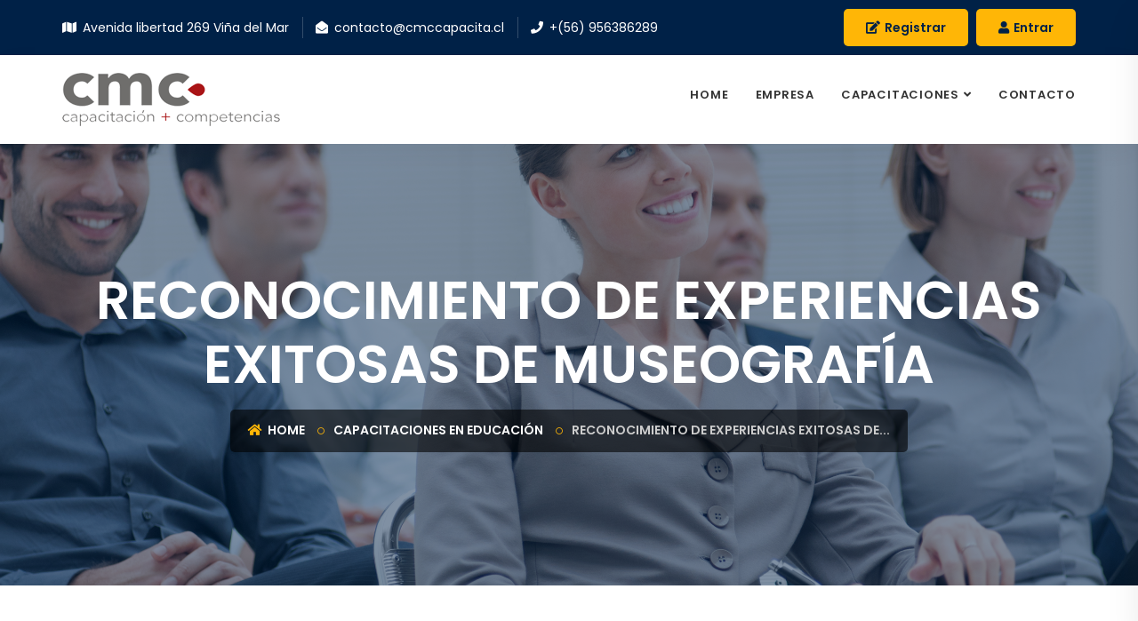

--- FILE ---
content_type: text/html; charset=UTF-8
request_url: https://www.cmccapacita.cl/evento/reconocimiento-de-experiencias-exitosas-de-museografia
body_size: 27162
content:
<!DOCTYPE html>
<html lang="en">

<head>
	<!-- Tag para configurar el encode --> 
    <meta charset="utf-8">
    <meta http-equiv="X-UA-Compatible" content="IE=edge">
    <meta name="viewport" content="width=device-width, initial-scale=1">

<!-- Tag para el manejo de seo --> 
<title>Reconocimiento de experiencias exitosas de museografía</title>
<meta name="description" content="ID Convenio Marco: 1566748" />
<meta name="keywords" content="capacitacion, normas, calidad, montessori, imagen personal, cursos, otec, sence, gestion, taller, seminario, curso, atencion publico, procesos, levantamiento, estrategia, operación, soporte, mantenimiento, producción, tpm, 5s, chile, santiago chile, " />
<meta name="author" content="Difundir Pymes">

<!-- Tag para indicar el favicon de tu sitio --> 
<link rel="shortcut icon" href="/sites/221/web/assets/images/favicon.ico">

<!-- Tag para activar o desactivar los robots de los buscadores --> 
<meta name="robots" content="INDEX,FOLLOW">

<!-- Tag para usar en las redes sociales --> 
<meta property="og:type" content="website" />
<meta property="og:locale" content="es_LA" />
<meta property="og:title" content="Reconocimiento de experiencias exitosas de museografía"/>
<meta property="og:description" content="ID Convenio Marco: 1566748"/>
<meta property="og:url" content="https://www.cmccapacita.cl/evento/reconocimiento-de-experiencias-exitosas-de-museografia"/>
<meta property="og:site_name" content="CMC Capacita"/>
<meta property="og:image" content="https://www.cmccapacita.cl/sites/221/upload/log_695f11af776e6.png"/>
<meta property="og:image:type" content="image/jpeg" />
<meta property="og:image:width" content="400" />
<meta property="og:image:height" content="300" />


    <!-- ========== Start Stylesheet ========== -->
    <link href="/sites/221/web/assets/css/bootstrap.min.css" rel="stylesheet" />
    <link href="/sites/221/web/assets/css/font-awesome.min.css" rel="stylesheet" />
    <link href="/sites/221/web/assets/css/flaticon-set.css" rel="stylesheet" />
    <link href="/sites/221/web/assets/css/magnific-popup.css" rel="stylesheet" />
    <link href="/sites/221/web/assets/css/owl.carousel.min.css" rel="stylesheet" />
    <link href="/sites/221/web/assets/css/owl.theme.default.min.css" rel="stylesheet" />
    <link href="/sites/221/web/assets/css/animate.css" rel="stylesheet" />
    <link href="/sites/221/web/assets/css/bootsnav.css" rel="stylesheet" />
    <link href="/sites/221/web/style.css" rel="stylesheet">
    <link href="/sites/221/web/assets/css/responsive.css" rel="stylesheet" />
    <!-- ========== End Stylesheet ========== -->

    <!-- HTML5 shim and Respond.js for IE8 support of HTML5 elements and media queries -->
    <!-- WARNING: Respond.js doesn't work if you view the page via file:// -->
    <!--[if lt IE 9]>
      <script src="/sites/221/web/assets/js/html5/html5shiv.min.js"></script>
      <script src="/sites/221/web/assets/js/html5/respond.min.js"></script>
    <![endif]-->

    <!-- ========== Google Fonts ========== -->
    <link href="https://fonts.googleapis.com/css?family=Open+Sans" rel="stylesheet">
    <link href="https://fonts.googleapis.com/css?family=Poppins:400,500,600,700,800" rel="stylesheet">

      <meta name="google-site-verification" content="a0n52h6y8QrxDLYg9qGduh9w_wc-HFP-B7foqsUT0tQ" />

</head>

<body>
	    <!-- Start Header Top 
    ============================================= -->
    <div class="top-bar-area address-one-lines bg-dark text-light">
        <div class="container">
            <div class="row">
                <div class="col-md-8 address-info">
                    <div class="info box">
                        <ul>
                            <li>
                                <i class="fas fa-map"></i>
                                Avenida libertad 269 Viña del Mar
                            </li>
                            <li>
                                <i class="fas fa-envelope-open"></i>
                                contacto@cmccapacita.cl
                            </li>
                            <li>
                                <i class="fas fa-phone"></i>
                                +(56) 956386289
                            </li>
                        </ul>
                    </div>
                </div>
                <div class="user-login text-right col-md-4">
                    <a href="/panel/cliente/cuenta-crear">
                        <i class="fas fa-edit"></i> Registrar
                    </a>
                    <a href="/panel/cliente/principal">
                        <i class="fas fa-user"></i> Entrar
                    </a>
                </div>
            </div>
        </div>
    </div>
    <!-- End Header Top -->

    <!-- Header 
    ============================================= -->
    <header id="home">

        <!-- Start Navigation -->
        <nav class="navbar navbar-default attr-border navbar-sticky bootsnav">

            <!-- Start Top Search -->
            <div class="container">
                <div class="row">
                    <div class="top-search">
                        <div class="input-group">
                            <form action="#" >
                               	<input type="text" name="text" class="form-control" placeholder="Search">
                                <button type="submit">
                                    <i class="fas fa-search"></i>
                                </button>  
                            </form>
                        </div>
                    </div>
                </div>
            </div>
            <!-- End Top Search -->

            <div class="container">

                <!-- Start Atribute Navigation -->
                <!-- div class="attr-nav">
                    <ul>
                        <li class="search"><a href="#"><i class="fa fa-search"></i></a></li>
                    </ul>
                </div -->        
                <!-- End Atribute Navigation -->

                <!-- Start Header Navigation -->
                <div class="navbar-header">
                    <button type="button" class="navbar-toggle" data-toggle="collapse" data-target="#navbar-menu">
                        <i class="fa fa-bars"></i>
                    </button>
                    <a class="navbar-brand" href="/">
                        <img src="/sites/221/web/assets/img/logo.png" class="logo" height="50px" alt="CMC Capacita">
                    </a>
                </div>
                <!-- End Header Navigation -->

                <!-- Collect the nav links, forms, and other content for toggling -->
                <div class="collapse navbar-collapse" id="navbar-menu">
                    <ul class="nav navbar-nav navbar-right" data-in="#" data-out="#">


						                                        
							 
								<li><a href="/ ">HOME</a>
													                                        
							 
								<li><a href="/contenido/empresa">EMPRESA</a>
													                                        
															<li class="dropdown">
									<a href="#" class="dropdown-toggle active" data-toggle="dropdown" >CAPACITACIONES</a>								
		                            <ul class="dropdown-menu">
																					<li><a title="Capacitaciones en Tecnología" href="/evento/capacitaciones-en-tecnologia">Capacitaciones en Tecnología</a></li>
																					<li><a title="Capacitaciones en Educación" href="/evento/capacitaciones-en-educacion">Capacitaciones en Educación</a></li>
																					<li><a title="Capacitaciones en Salud" href="/evento/capacitaciones-en-salud">Capacitaciones en Salud</a></li>
																					<li><a title="Capacitaciones de Gestión" href="/evento/capacitaciones-en-gestion">Capacitaciones de Gestión</a></li>
											
									</ul>
								</li>
													                                        
							 
								<li><a href="/pagina/formulario-de-contacto">CONTACTO</a>
													

                    </ul>
                </div><!-- /.navbar-collapse -->
            </div>

            <!-- Start Side Menu -->
            <div class="side">
                <a href="#" class="close-side"><i class="fa fa-times"></i></a>
                <div class="widget">
                    <h4 class="title">Users Pages</h4>
                    <div class="profile-thumb">
                        <img src="assets/img/800x800.png" alt="Profile">
                    </div>
                    <ul>
                        <li><a href="#">Profile</a></li>
                        <li><a href="#">Courses</a></li>
                        <li><a href="#">Recent Order</a></li>
                        <li><a href="#">Edit Profile</a></li>
                        <li><a href="#">Logout</a></li>
                    </ul>
                </div>
                <div class="widget">
                    <h4 class="title">Additional Links</h4>
                    <ul>
                        <li><a href="#">About</a></li>
                        <li><a href="#">Portfolio</a></li>
                        <li><a href="#">Projects</a></li>
                        <li><a href="#">Rating</a></li>
                        <li><a href="#">Popular Courses</a></li>
                    </ul>
                </div>
                <div class="widget social">
                    <h4 class="title">Connect With Us</h4>
                    <ul class="link">
                        <li class="facebook"><a href="#"><i class="fab fa-facebook-f"></i></a></li>
                        <li class="twitter"><a href="#"><i class="fab fa-twitter"></i></a></li>
                        <li class="pinterest"><a href="#"><i class="fab fa-pinterest"></i></a></li>
                        <li class="dribbble"><a href="#"><i class="fab fa-dribbble"></i></a></li>
                    </ul>
                </div>
            </div>
            <!-- End Side Menu -->

        </nav>
        <!-- End Navigation -->

    </header>
    <!-- End Header -->

    <!-- Start Breadcrumb 
    ============================================= -->
    <div class="breadcrumb-area shadow dark text-center bg-fixed text-light" style="background-image: url(/sites/221/upload/art_5dc0386c5fdf7.png);">
        <div class="container">
            <div class="row">
                <div class="col-md-12">
                    <h1>RECONOCIMIENTO DE EXPERIENCIAS EXITOSAS DE MUSEOGRAFÍA</h1>
                    <ul class="breadcrumb">
                        <li><a href="/"><i class="fas fa-home"></i> Home</a></li>
                        <li><a href="/evento/capacitaciones-en-educacion">Capacitaciones en Educación </a></li>
                        <li class="active">RECONOCIMIENTO DE EXPERIENCIAS EXITOSAS DE...</li>
                    </ul>
                </div>
            </div>
        </div>
    </div>
    <!-- End Breadcrumb -->

    <!-- Start Course Details 
    ============================================= -->
    <div class="course-details-area default-padding">
        <div class="container">
            <div class="row">
                <div class="col-md-8">
                    <div class="course-details-info">
                        <!-- Star Top Info -->
                        <div class="top-info">
                            <!-- Title-->
                            <div class="title">
                                <h2>RECONOCIMIENTO DE EXPERIENCIAS EXITOSAS DE MUSEOGRAFÍA</h2>
                            </div>
                            <!-- End Title-->


                            <!-- Course Meta -->
                            <div class="course-meta">
                                <div class="item author">
                                    <div class="desc">
                                        <h4>Organizador</h4>
                                        <a href="#">CMC Capacita</a>
                                    </div>
                                </div>
                                <div class="item category">
                                    <h4>Categoria</h4>
                                    <a href="/evento/capacitaciones-en-educacion">Capacitaciones en Educación </a>
                                </div>
                                <div class="item rating">
                                    <h4>Rating</h4>
                                    <i class="fas fa-star"></i>
                                    <i class="fas fa-star"></i>
                                    <i class="fas fa-star"></i>
                                    <i class="fas fa-star"></i>
                                    <i class="fas fa-star-half-alt"></i>
                                    <span>4.5 (16)</span>
                                </div>
                                <div class="item price">
                                    <h4>Precio</h4>
                                    <span>$ 575.900</span>
                                </div>
                            </div>
                            <!-- End Course Meta -->
                        </div>
                        <!-- End Top Info -->

                        <!-- Star Tab Info -->
                        <div class="tab-info">
                            <!-- Start Tab Content -->
                            <div class="tab-content tab-content-info">
                                <!-- Single Tab -->
                                <div id="tab1" class="tab-pane fade active in">
                                    <div class="info title">
                                        <h4>Descripci&oacute;n</h4>
                                        <p>ID Convenio Marco: <strong>1566748</strong></p>
                                        <p>CURSO CERRADO - EL CURSO PROPONE UN VIAJE POR LA EXPERIENCIA EXPOSITIVA, CON EL OBJETO DE ENTREGAR A LOS PARTICIPANTES HERRAMIENTAS QUE PERMITAN DAR LUGAR AL ESPACIO DE EXPOSICI&Oacute;N Y GENERAR &Aacute;MBITOS QUE DESDE LA PERCEPCI&Oacute;N, ESTABLEZCAN UNA INTERACCI&Oacute;N SENSIBLE, CLARA Y COHERENTE ENTRE LO QUE SE EXPONE Y EL ESPECTADOR. SE ANALIZAR&Aacute;N A SU VEZ LAS DIVERSAS ESTRATEGIAS O TENDENCIAS DENTRO DE LA MUSEOGRAF&Iacute;A A LO LARGO DE LA HISTORIA, PARA REFLEXIONAR SOBRE LAS M&Aacute;S RECIENTES NOVEDADES EN EL EMPLEO DE LOS RECURSOS MUSEOGR&Aacute;FICOS, LA INTERACTIVIDAD Y LA MUSEOGRAF&Iacute;A DID&Aacute;CTICA.</p><ul><li>N&ordm; DE HORAS:&nbsp;50&nbsp;HORAS</li><li>N&ordm; M&Iacute;NIMO PARTICIPANTES:&nbsp;5&nbsp;</li><li>&Aacute;REA TEM&Aacute;TICA:&nbsp;-&nbsp;</li><li>MODALIDAD DE ESTUDIOS:&nbsp;B-LEARNING&nbsp;</li><li>R&Eacute;GIMEN:&nbsp;DIURNO&nbsp;</li></ul>
                                    </div>
                                </div>
                                <!-- End Single Tab -->
                            </div>
                            <!-- End Tab Content -->
                        </div>
                        <!-- End Tab Info -->
                    </div>
                </div>
                <!-- Start Sidebar -->
                <div class="col-md-4">
                    <div class="sidebar">
                        <aside>
                            <!-- Sidebar Item -->
                            <div class="sidebar-item search">
                                <div class="sidebar-info">
	                                <div class="title">
	                                    <h4>Contacto r&aacute;pido</h4>
	                                </div>
	                                <div class="sidebar-info" style="padding-bottom: 25px">
	                                	<p>Cont&aacute;ctanos para solicitar este servicio,en forma rapida por Whatsapp o llamarnos.</p>
		                                <div class="col-sm-12">                      
				              									                      		<a class="btn col-sm-12 my-2 btn-primary mostrarenmobile" style="margin-bottom: 10px !important; background-color: #08c65b;" target="_blank" href="https://api.whatsapp.com/send?phone=+56956386289&text=Quiero m&aacute;s informaci&oacute;n de *RECONOCIMIENTO DE EXPERIENCIAS EXITOSAS DE MUSEOGRAFÍA* https://www.cmccapacita.cl//evento/reconocimiento-de-experiencias-exitosas-de-museografia"><i class="fab fa-whatsapp"></i> HABLAR </a>
												<a class="btn col-sm-12 my-2 btn-primary mostrarenpc" style="margin-bottom: 10px !important; background-color: #08c65b;" target="_blank" href="https://web.whatsapp.com/send?phone=+56956386289&text=Quiero m&aacute;s informaci&oacute;n de *RECONOCIMIENTO DE EXPERIENCIAS EXITOSAS DE MUSEOGRAFÍA* https://www.cmccapacita.cl//evento/reconocimiento-de-experiencias-exitosas-de-museografia"><i class="fab fa-whatsapp"></i> HABLAR </a>
					                      		
				                      		<a class="btn col-sm-12 my-2 btn-primary mostrarenmobile" style="margin-bottom: 10px !important; " target="_blank" href="tel:+56956386289"><i class="fas fa-phone"></i> LLAMAR </a>
		                                </div>
				                   	</div>
			                   	</div>
                            </div>
                            <!-- End Sidebar Item -->

                            <div class="sidebar-item search">
                                <div class="sidebar-info">
	                                <div class="title">
	                                    <h4>&iquest;Quieres saber m&aacute;s de este curso?</h4>
	                                </div>
	                                <div class="sidebar-info" style="padding-bottom: 25px">
				                        <form class="contact-form" id="consulta-form" method="post">
				                            <div class="col-md-12">
				                                <div class="row">
				                                    <div class="form-group">
				                                        <input class="form-control" id="consulta-nombres" name="consulta-nombres" placeholder="Ingrese sus nombres" type="text">
				                                    </div>
				                                </div>
				                            </div>
				                            <div class="col-md-12">
				                                <div class="row">
				                                    <div class="form-group">
				                                        <input class="form-control" id="consulta-email" name="consulta-email" placeholder="Ingrese sus email"  type="email">
				                                    </div>
				                                </div>
				                            </div>
				                            <div class="col-md-12">
				                                <div class="row">
				                                    <div class="form-group">
				                                        <input class="form-control" id="consulta-telefono" name="consulta-telefono" type="text" placeholder="Ingrese sus celular ej. 997531644">
				                                    </div>
				                                </div>
				                            </div>
				                            <div class="col-md-12">
				                                <div class="row">
				                                    <div class="form-group comments">
				                                        <textarea class="form-control" id="consulta-comentarios" name="consulta-comentarios" placeholder="Ingrese su mensaje"></textarea>
				                                    </div>
				                                </div>
				                            </div>
				                            <div class="col-md-12">
				                                <div class="row" id="consulta-mensaje">
				                                	<button onclick="javascript:$.getAction('consulta-web-save','o9jmuh821kc3afy65c20l15tsw07czb49v43rdinxpe5gfq208d5')" href="#." class="btn " id="consulta-submit" name="consulta-submit" type="button"  style="padding: 10px 25px; margin-bottom: 0px; "><span>Enviar Solicitud</span></button>
				                                </div>
				                            </div>
				                            <input type="hidden" id="consulta-articulo-titulo" name="consulta-articulo-titulo"  value="RECONOCIMIENTO DE EXPERIENCIAS EXITOSAS DE MUSEOGRAFÍA">
				                            <input type="hidden" id="consulta-articulo-url" name="consulta-articulo-url"  value="www.cmccapacita.cl/evento/reconocimiento-de-experiencias-exitosas-de-museografia">
				                        </form>                                
				                   	</div>
			                   	</div>
                            </div>
                            <!-- End Sidebar Item -->


                        </aside>
                    </div>
                </div>
                <!-- End Sidebar -->
            </div>
        </div>
    </div>
    <!-- End Course Details -->

	    <!-- Start Subscribe 
    ============================================= -->
    <div class="subscribe-area text-center text-light default-padding bg-fixed shadow dark-hard" style="background-image: url(/sites/221/web/assets/img/footer-suscripcion.jpg);">
        <div class="container">
            <div class="row">
                <div class="col-md-6 col-md-offset-3">
                    <div class="content">
                        <h2>Suscr&iacute;bete a nuestro bolet&iacute;n</h2> 
                        <p>Se el primero en recibir notificaciones de nuevos cursos!</p>
                    </div>
                    <div class="form">
                        <form  name="newsletter-form" id="newsletter-form" method="post" class="">
                            <input type="text" name="newsletter-email" id="newsletter-email" class="form-control" placeholder="Ingresa tu email...">
                            <button type="submit">
                                Suscr&iacute;bete!
                            </button>  
                        </form>
                    </div>
                </div>
            </div>
        </div>
    </div>
    <!-- End Subscribe -->

	<footer class="bg-fixed shadow dark-hard default-padding-top text-light" style="background-image: url(assets/img/2440x1578.png);">
        <div class="container">
            <div class="row">
                <div class="f-items">
                    <div class="col-md-6 item">
                        <div class="f-item">
                            <img height="59px"  src="/sites/221/web/assets/img/logo-footer.png" alt="CMC Capacita">
                            ID Convenio Marco: 1566748
                            <div class="social">
                                <ul>
                                    <li>
                                        <a href="https://www.facebook.com/cmccapacita/"><i class="fab fa-facebook-f"></i></a>
                                    </li>
                                </ul>
                            </div>
                        </div>
                    </div>
                    <div class="col-md-3 col-sm-6 item">
                        <div class="f-item link">
                            <h4>Menu Principal</h4>
                            <ul>
																	  
                                		<li><a href="/ ">HOME</a></li>
                                		
                                									  
                                		<li><a href="/contenido/empresa">EMPRESA</a></li>
                                		
                                										
                                									  
                                		<li><a href="/pagina/formulario-de-contacto">CONTACTO</a></li>
                                		
                                

                            </ul>
                        </div>
                    </div>
                    <div class="col-md-3 col-sm-6 item">
                        <div class="f-item link">
                            <h4>Menu Capacitaciones </h4>
                            <ul>
								                               		<li><a href="/evento/capacitaciones-en-tecnologia">Capacitaciones en Tecnología</a></li>
                                                               		<li><a href="/evento/capacitaciones-en-educacion">Capacitaciones en Educación</a></li>
                                                               		<li><a href="/evento/capacitaciones-en-salud">Capacitaciones en Salud</a></li>
                                                               		<li><a href="/evento/capacitaciones-en-gestion">Capacitaciones de Gestión</a></li>
                                

                            </ul>
                        </div>
                    </div>
                </div>
            </div>
        </div>
        <!-- Start Footer Bottom -->
        <div class="footer-bottom">
            <div class="container">
                <div class="row">
                    <div class="col-md-12">
                        <div class="col-md-6">
                            <p>&copy; Copyright 2026 - CMC Capacita - Todos los Derechos Reservados.</p>
                        </div>
                        <div class="col-md-6 text-right link">
							<p>Creado por: <a href="https://www.difundir.cl" target="_blank" >Difundir Pymes</a></p>
                        </div>
                    </div>
                </div>
            </div>
        </div>
        <!-- End Footer Bottom -->
    </footer>

    <!-- jQuery Frameworks
    ============================================= -->
    <script src="/sites/221/web/assets/js/jquery-1.12.4.min.js"></script>
    <script src="/sites/221/web/assets/js/bootstrap.min.js"></script>
    <script src="/sites/221/web/assets/js/equal-height.min.js"></script>
    <script src="/sites/221/web/assets/js/jquery.appear.js"></script>
    <script src="/sites/221/web/assets/js/jquery.easing.min.js"></script>
    <script src="/sites/221/web/assets/js/jquery.magnific-popup.min.js"></script>
    <script src="/sites/221/web/assets/js/modernizr.custom.13711.js"></script>
    <script src="/sites/221/web/assets/js/owl.carousel.min.js"></script>
    <script src="/sites/221/web/assets/js/wow.min.js"></script>
    <script src="/sites/221/web/assets/js/isotope.pkgd.min.js"></script>
    <script src="/sites/221/web/assets/js/imagesloaded.pkgd.min.js"></script>
    <script src="/sites/221/web/assets/js/count-to.js"></script>
    <script src="/sites/221/web/assets/js/bootsnav.js"></script>
    <script src="/sites/221/web/assets/js/main.js"></script>

	<link rel="stylesheet" type="text/css" href="/app/webroot/js/difundir/src/Gritter-master/css/jquery.gritter.css" />
	<script type="text/javascript" src="/app/webroot/js/difundir/src/Gritter-master/js/jquery.gritter.js"></script>

	<script type="text/javascript" src="/app/webroot/js/difundir/global.js"></script>
	<script type="text/javascript" src="/app/webroot/js/difundir/consulta-web.js"></script>
    <script src="/app/webroot/js/difundir/newsletter-web.js"></script>
    

</body>
</html>

--- FILE ---
content_type: text/css
request_url: https://www.cmccapacita.cl/sites/221/web/style.css
body_size: 16752
content:
/* ----------------------------------

Template Name: Educates - Education and LMS Template
Author: validtheme
Description:
Version: 1.2

Main Font    : Poppins
Main Color   : #ffb606

-------------------------------------

Table of contents
        
    01. Template default css
    02. Navbar
        - Navbar Left
        - Navbar Right
        - Side Navbar
    03. Slider
        - Zoom Slider
        - Animation Slider
        - Default Slide
    04. About Area
    05. Why Chose Us Area
    06. Pricing Table
    07. Search Courses Area
    08. Featured Courses Area
    09. Popular Courses
    10. Course Category
    11. Fun Factor
    12. Advisor Area
    13. Event
        - Mixed Colum
        - Grid Colum
        - Event Slider
    14. Clients Area
    15. Registration & Faq
    16. Portfolio
    17. Blog
        - Left Sidebar
        - Right Sidebar
        - Grid Colum
        - Blog Standard
    18. Concat Area
    19. Error 404
    20. Footer
        - Image Background
        - Solid Background
    21. PHP Contact Form
    22. Others

*/


/*
** Template default css
*/

* {
  padding: 0;
  margin: 0;
}

html {
  width: 100%;
  height: 100%;
  position: relative;
  overflow: visible;
}

body {
  font-family: 'Open Sans', sans-serif;
  font-size: 14px;
  font-weight: 400;
  line-height: 26px;
  overflow-x: hidden;
  background-color: #ffffff;
}

html, body, .wrapper {
  height: 100%;
}

h1, h2, h3, h4, h5, h6 {
  color: #002147;
  font-weight: normal;
  line-height: 1.2;
  font-family: 'Poppins', sans-serif;
  letter-spacing: 0;
  margin: 0;
}

h1,h2,h3,h4 {
  margin-bottom: 15px;
}

h5,h5 {
  margin-bottom: 10px;
}

img {
  border: none;
  outline: none;
  max-width: 100%;
}

label {
  display: inline-block;
  font-weight: normal;
  margin-bottom: 5px;
  max-width: 100%;
}

a, .btn, button {
  transition: all 0.35s ease-in-out;
  -webkit-transition: all 0.35s ease-in-out;
  -moz-transition: all 0.35s ease-in-out;
  -ms-transition: all 0.35s ease-in-out;
  -o-transition: all 0.35s ease-in-out;
  outline: medium none;
}

a img, iframe {
  border: none;
}

p {
  color: #666666;
  line-height: 26px;
  margin: 0 0 15px;
  text-transform: none;
  font-weight: 400;
}

hr {
  margin-top: 0;
  margin-bottom: 0;
  border: 0;
  border-top: 1px solid #eee;
}

pre {
  display: block;
  margin: 0 0 30px;
  padding: 9.5px;
  word-wrap: break-word;
  word-break: break-all;
  color: #333;
  border: 1px solid #ededed;
  border-radius: inherit;
  background-color: #f9f9f9;
  font-size: 13px;
  line-height: 1.42857143;
}

input:focus, textarea:focus, 
 select:focus {
  outline: none;
  box-shadow: inherit;
}

ul {
  margin: 0;
  list-style-type: none;
}

a, a:active, a:focus, a:hover {
  outline: none;
  text-decoration: none;
  color: #002147;
}

a:hover {
  color: #002147;
}

a {
  transition: all 0.35s ease-in-out;
  -webkit-transition: all 0.35s ease-in-out;
  -moz-transition: all 0.35s ease-in-out;
  -ms-transition: all 0.35s ease-in-out;
  -o-transition: all 0.35s ease-in-out;
  text-decoration: none;
  font-family: 'Poppins', sans-serif;
}

b, strong {
  font-weight: 900;
}

.btn.active, .btn:active {
  background-image: inherit !important;
}

.btn.focus, 
 .btn:active:focus, 
 .btn:active:hover, 
 .btn:focus, 
 .btn:hover {
  outline: 0;
}

.btn.circle {
  -webkit-border-radius: 30px;
  -moz-border-radius: 30px;
  border-radius: 30px;
}

.btn.active, .btn:active {
  outline: 0;
  -webkit-box-shadow: inherit;
  box-shadow: inherit;
}

input {
  border: 1px solid #e7e7e7;
  border-radius: inherit;
  box-shadow: inherit;
  min-height: 50px;
}
/* Default CSS */
.container-half {
  margin: 0 auto;
  width: 60%;
  padding: 0 15px;
}

.bg-cover {
  background-position: center center;
  background-size: cover;
}

.bg-fixed {
  background-attachment: fixed;
  background-position: center top;
  background-size: cover;
}

.bg-gray {
  background-color: #f9f9f9;
}

.bg-light {
  background-color: #ffffff;
}

.bg-theme {
  background-color: #ffb606;
}

.color-yellow .bg-theme {
  background-color: #ff9800;
}

.align-right {
  float: right;
}

.text-light h1, 
 .text-light h2, 
 .text-light h3, 
 .text-light h4, 
 .text-light h5, 
 .text-light h6, 
 .text-light p, 
 .text-light a {
  color: #ffffff;
}

.shadow {
  position: relative;
  z-index: 1;
}

.shadow.dark::after {
  background: #002147 none repeat scroll 0 0;
  content: "";
  height: 100%;
  left: 0;
  opacity: 0.5;
  position: absolute;
  top: 0;
  width: 100%;
  z-index: -1;
}

.shadow.dark-hard::after {
  background: #002147 none repeat scroll 0 0;
  content: "";
  height: 100%;
  left: 0;
  opacity: 0.75;
  position: absolute;
  top: 0;
  width: 100%;
  z-index: -1;
}

.shadow.light::after {
  background: #ffffff none repeat scroll 0 0;
  content: "";
  height: 100%;
  left: 0;
  opacity: 0.3;
  position: absolute;
  top: 0;
  width: 100%;
  z-index: -1;
}

.shadow.theme::after {
  background: #ffb606 none repeat scroll 0 0;
  content: "";
  height: 100%;
  left: 0;
  opacity: 0.5;
  position: absolute;
  top: 0;
  width: 100%;
  z-index: -1;
}

.colo-yellow.shadow.theme::after,
.colo-yellow .shadow.theme::after {
  background: #ff9800 none repeat scroll 0 0;
}

.shadow.theme-hard::after {
  background: #ffb606 none repeat scroll 0 0;
  content: "";
  height: 100%;
  left: 0;
  opacity: 0.7;
  position: absolute;
  top: 0;
  width: 100%;
  z-index: -1;
}

.color-yellow.shadow.theme-hard::after,
.color-yellow .shadow.theme-hard::after {
  background: #ff9800 none repeat scroll 0 0;
}

.default-padding {
  padding-top: 80px;
  padding-bottom: 80px;
}

.default-padding-top {
  padding-top: 80px;
}

.default-padding-bottom {
  padding-bottom: 80px;
}

.default-padding.bottom-less {
  padding-top: 80px;
  padding-bottom: 50px;
}

.default-padding.bottom-30 {
  padding-top: 80px;
  padding-bottom: 30px;
}

.default-padding.bottom-20 {
  padding-top: 80px;
  padding-bottom: 20px;
}

.padding-xl {
  padding-top: 120px;
  padding-bottom: 120px;
}

.btn {
  display: inline-block;
  font-family: "Poppins",sans-serif;
  font-size: 14px;
  font-weight: 600;
  line-height: 25px;
  text-transform: uppercase;
  -webkit-transition: all 0.35s ease-in-out;
  -moz-transition: all 0.35s ease-in-out;
  -ms-transition: all 0.35s ease-in-out;
  -o-transition: all 0.35s ease-in-out;
  transition: all 0.35s ease-in-out;
  letter-spacing: 1px;
  border-radius: inherit;
  overflow: hidden;
}

.btn-md {
  padding: 10px 40px 10px;
}

.btn-sm {
  padding: 8px 35px;
  font-size: 12px;
}

.btn-xsm {
  padding: 5px 18px;
  font-size: 12px;
}

.btn.btn-sm-pro {
  font-size: 10px;
  font-weight: 600;
  margin-top: 5px;
  padding: 4px 35px;
  display: inline-block;
}

.btn-border-light {
  border: 2px solid #ffffff;
}

.btn.btn-sm-pro.btn-border-light:hover, 
 .btn.btn-sm-pro.btn-border-light:focus {
  background-color: #ffffff;
  color: #002147;
  border: 2px solid #ffffff;
}

.btn-gray {
  background: #f5f5f5 none repeat scroll 0 0;
  border: 2px solid #e7e7e7;
}

.btn-gray:hover {
  background: transparent none repeat scroll 0 0;
  border: 2px solid #e7e7e7;
}

.btn-dark {
  background-color: #002147;
  color: #ffffff;
  border: 2px solid #002147;
}

.btn-dark.border {
  background-color: transparent;
  color: #002147;
  border: 2px solid #002147;
}

.btn-dark.border:hover {
  background-color: #002147;
  color: #ffffff !important;
  border: 2px solid #002147;
}

.btn.btn-light {
  background: #ffffff none repeat scroll 0 0;
  border: 2px solid #ffffff;
  color: #002147;
}

.btn.btn-light:hover, 
 .btn.btn-light:focus {
  background: transparent none repeat scroll 0 0;
  border: 2px solid #ffffff;
  color: #ffffff;
}

.btn.btn-light.effect:hover, 
 .btn.btn-light.effect:focus {
  background-color: #ffb606;
  color: #ffffff !important;
  border: 2px solid #ffb606;
}

.btn.btn-light.border {
  background: transparent;
  border: 2px solid #ffffff;
  color: #ffffff;
}

.btn.btn-light.border:hover {
  background: #ffffff none repeat scroll 0 0 !important;
  border: 2px solid #ffffff !important;
  color: #002147 !important;
}

.btn-dark:hover, 
 .btn-dark:focus {
  color: #002147 !important;
  background: transparent;
}

.bg-dark {
  background: #002147  none repeat scroll 0 0;
}

.btn-theme,
.button-theme {
  background-color: #ffb606;
  color: #002147 !important;
  border: 2px solid #ffb606;
}

.btn-theme.border {
  background-color: transparent;
  color: #ffb606 !important;
  border: 2px solid #ffb606;
}

.btn-theme.border:hover {
  background-color: #ffb606;
  color: #ffffff !important;
  border: 2px solid #ffb606;
}

.btn-theme.effect:hover, 
 .btn-theme.effect:focus {
  background: #ffd134 none repeat scroll 0 0;
  border: 2px solid #ffd134;
  color: #ffffff !important;
}

.button-theme:hover, 
 .button-theme:focus {
  background: #ffd134 none repeat scroll 0 0;
  color: #ffffff !important;
}

.btn.btn-sm-lm {
  font-size: 12px;
  padding: 4px 35px;
}

.btn.border.btn-light.standard {
  padding-left: 20px;
  padding-right: 50px;
  position: relative;
  z-index: 1;
}

.btn.border.btn-light.standard::after {
  background: #ffffff none repeat scroll 0 0;
  content: "";
  height: 53px;
  position: absolute;
  right: -18px;
  top: -10px;
  transform: skewX(20deg);
  -webkit-transform: skewX(20deg);
  -moz-transform: skewX(20deg);
  -ms-transform: skewX(20deg);
  -o-transform: skewX(20deg);
  width: 50px;
  z-index: -1;
}

.btn.border.btn-light.standard::before {
  color: #ffb606;
  content: "\f061";
  font-family: "Font Awesome 5 Free";
  height: 100%;
  position: absolute;
  right: 0;
  width: 25px;
}

.button-sm {
  border: medium none;
  font-family: "Poppins",sans-serif;
  font-weight: 500;
  padding: 8px 25px;
  text-transform: uppercase;
}

.banner-area.shadow.dark-hard .content .btn.btn-theme.effect:hover,
.banner-area.shadow.dark-hard .content .btn.btn-light.effect:hover,
.banner-area.shadow.dark-hard .content .btn.btn-dark.effect:hover {
  background: transparent none repeat scroll 0 0;
  border: 2px solid #ffffff;
  color: #ffffff !important;
}

a.btn-icon {
  background: #f1f1f1 none repeat scroll 0 0;
  -webkit-border-radius: 50%;
  -moz-border-radius: 50%;
  border-radius: 50%;
  color: #ffb606;
  display: inline-block;
  height: 50px;
  line-height: 50px;
  text-align: center;
  width: 50px;
}

.bg-fixed {
  background-attachment: fixed;
  background-position: center center;
  background-size: cover;
}

.bg-cover {
  background-position: center center;
  background-size: cover;
}

.container-full {
  padding: 0 15px;
  width: 100%;
}

.oh {
  overflow: hidden;
}

.less-margin {
  margin: 0;
}

header {
  position: relative;
}

header nav.navbar.border.bootsnav.navbar-fixed.no-background {
  border-bottom: 1px solid rgba(255, 255, 255, 0.1);
}

header nav.navbar.border.bootsnav.navbar-fixed.no-background ul li a {
  position: relative;
  z-index: 1;
  margin-left: 3px;
}

header nav.navbar.border.bootsnav.navbar-fixed.no-background .attr-nav ul li a {
  border: medium none;
}

header nav.navbar.border.bootsnav.navbar-fixed.no-background ul li a::after {
  background: #ffffff none repeat scroll 0 0;
  bottom: -1px;
  content: "";
  height: 1px;
  left: 0;
  position: absolute;
  -webkit-transition: all 0.35s ease-in-out;
  -moz-transition: all 0.35s ease-in-out;
  -ms-transition: all 0.35s ease-in-out;
  -o-transition: all 0.35s ease-in-out;
  transition: all 0.35s ease-in-out;
  width: 0;
}

header nav.navbar.border.bootsnav.navbar-fixed.no-background ul li a.active::after,
header nav.navbar.border.bootsnav.navbar-fixed.no-background ul li a:hover::after {
  width: 100%;
}

header nav.navbar.border.bootsnav.navbar-fixed.no-background .attr-nav ul li a.active::after,
header nav.navbar.border.bootsnav.navbar-fixed.no-background .attr-nav ul li a:hover::after {
  width: 0;
}

.attr-nav .social.right li {
  margin-left: 20px;
}

.attr-nav .social li a {
  font-size: 16px;
}

/* Navbar */
nav.bootsnav.navbar-default.info-topbar .navbar-header {
  display: none;
}

nav.bootsnav.navbar-default.info-topbar ul li a {
  margin-right: 30px;
  padding: 35px 0;
}

nav.bootsnav.navbar-default.info-topbar.active-full ul li a {
  margin-right: 0;
  padding: 35px 20px;
}

.attr-nav > a.btn-theme.effect:hover, 
.attr-nav > a.btn-theme.effect, 
.attr-nav > a.btn-theme.effect:focus {
  background: #ffb606 none repeat scroll 0 0;
  border: 2px solid #ffb606;
  color: #ffffff !important;
}

nav.bootsnav.navbar-default.info-topbar.sticked ul li a {
  margin-right: 30px;
  padding: 35px 0;
}

.attr-nav.social li {
  display: inline-block;
  padding: 25px 0 !important;
  transition: all 0.35s ease-in-out;
  -webkit-transition: all 0.35s ease-in-out;
  -moz-transition: all 0.35s ease-in-out;
  -ms-transition: all 0.35s ease-in-out;
  -o-transition: all 0.35s ease-in-out;
}

.attr-nav.social li a {
  border: 1px solid #f4f4f4;
  -webkit-border-radius: 50%;
  -moz-border-radius: 50%;
  border-radius: 50%;
  color: #ffb606;
  display: inline-block;
  font-size: 14px;
  height: 40px;
  line-height: 40px;
  margin-left: 10px;
  padding: 0 !important;
  text-align: center;
  width: 40px;
}

nav.navbar.bootsnav.sticked .attr-nav.social li {
  display: inline-block;
  padding: 20px 0 !important;
}

nav.navbar.bootsnav.navbar-transparent.pad-top {
  background: transparent none repeat scroll 0 0;
  border-bottom: 1px solid rgba(255, 255, 255, 0.1);
  margin-top: 63px;
}

/* ============================================================== 
     # Topbar 
=================================================================== */
.top-bar-area {
  padding: 10px 0;
}

.top-bar-area {
  padding: 10px 0;
}

.top-bar-area .user-login a {
  background: #ffb606 none repeat scroll 0 0;
  -webkit-border-radius: 5px;
  -moz-border-radius: 5px;
  border-radius: 5px;
  color: #002147;
  display: inline-block;
  font-weight: 600;
  margin-left: 5px;
  padding: 8px 25px;
}

.top-bar-area .user-login a i {
  margin-right: 2px;
}

.top-bar-area .address-info li {
  border-right: 1px solid rgba(255, 255, 255, 0.2);
  display: inline-block;
  font-family: "Poppins",sans-serif;
  margin-right: 18px;
  padding-right: 20px;
  color: #ffffff;
  line-height: 24px;
}

.top-bar-area.bg-theme .address-info li {
  border-right: 1px solid #002147;
  color: #002147;
}

.top-bar-area.address-one-lines .address-info li {
  margin-right: 10px;
  padding-right: 15px;
}

.top-bar-area.address-one-lines .address-info li span {
  display: inline-block;
  font-weight: normal;
  padding-left: 5px;
}

.top-bar-area.address-two-lines .user-login {
  margin: 3px 0;
}

.top-bar-area .address-info li span {
  display: block;
  font-weight: 600;
  text-transform: uppercase;
}

.top-bar-area .address-info li p {
  line-height: 24px;
  margin: 0;
}

.top-bar-area .address-info li:last-child {
  border: medium none;
  margin: 0;
}

.top-bar-area .address-info li i {
  margin-right: 3px;
}

.top-bar-area.address-one-lines .address-info {
  margin: 8px 0;
}

.top-bar-area .menu li {
  display: inline-block;
  margin-left: 10px;
  padding-left: 15px;
  position: relative;
  z-index: 1;
}

.top-bar-area .menu li a {
  display: inline-block;
  font-weight: 500;
  text-transform: capitalize;
}

.top-bar-area.bg-dark .menu li a {
  color: #ffffff;
}

.top-bar-area .menu li a:hover {
  color: #ffb606;
}

.top-bar-area.bg-theme .menu li a:hover {
  color: #ffffff;
}

.top-bar-area .menu li::before {
  background: rgba(255, 255, 255, 0.7) none repeat scroll 0 0;
  content: "";
  height: 14px;
  left: 0;
  position: absolute;
  top: 6px;
  width: 1px;
}

.top-bar-area.bg-theme .menu li::before {
  background: #002147;
}

.top-bar-area .menu li:first-child {
  margin: 0;
  padding: 0;
}

.top-bar-area .menu li:first-child::before {
  display: none;
}

.top-bar-area .menu {
  padding: 8px 0;
}


/* Site Heading */

.site-heading {
  margin-bottom: 60px;
  margin-top: -5px;
  overflow: hidden;
}

.site-heading h2 {
  display: inline-block;
  font-weight: 700;
  padding-bottom: 20px;
  position: relative;
  z-index: 1;
}

.bg-dark .site-heading h2 {
  color: #ffffff;
}

.bg-dark .site-heading p {
  color: #cccccc;
}

.site-heading h2::before {
  background: #ffb606 none repeat scroll 0 0;
  bottom: 0;
  content: "";
  height: 2px;
  left: 50%;
  margin-left: -40px;
  position: absolute;
  width: 40px;
  z-index: 1;
}

.site-heading h2::after {
  background: #ffb606 none repeat scroll 0 0;
  bottom: 0;
  content: "";
  height: 2px;
  left: 50%;
  margin-left: 5px;
  position: absolute;
  width: 40px;
}

.site-heading.text-left h2::before {
  left: 0;
  margin: 0;
}

.site-heading.text-left h2::after {
  left: 45px;
  margin: 0;
  width: 20px;
}


/* ============================================================== 
     # Bradcrumb 
=================================================================== */
.breadcrumb-area {
  padding: 140px 0 150px;
}

.breadcrumb-area .breadcrumb {
  background: transparent none repeat scroll 0 0;
  display: inline-block;
  margin: 0;
  padding: 10px 20px;
  position: relative;
  z-index: 1;
}

.breadcrumb-area .breadcrumb li i {
  color: #ffb606;
  margin-right: 3px;
}

.breadcrumb-area .breadcrumb::after {
  background: #000000 none repeat scroll 0 0;
  -webkit-border-radius: 5px;
  -moz-border-radius: 5px;
  border-radius: 5px;
  content: "";
  height: 100%;
  left: 0;
  opacity: 0.6;
  position: absolute;
  top: 0;
  width: 100%;
  z-index: -1;
}

.breadcrumb-area h1 {
  display: block;
  font-size: 60px;
  font-weight: 600;
  text-transform: uppercase;
}

.breadcrumb > li + li::before {
  color: #ffb606;
  content: "\f111";
  font-family: "Font Awesome 5 Free";
  font-size: 8px;
  font-weight: 500;
  padding: 0 10px;
  position: relative;
  top: -1px;
}

.breadcrumb-area .breadcrumb a, 
 .breadcrumb-area .breadcrumb li {
  font-weight: 600;
  text-transform: uppercase;
  font-family: "Poppins",sans-serif;
}

.breadcrumb-area .breadcrumb li.active {
  color: #cccccc;
}


/* ============================================================== 
     # Banner 
=================================================================== */
body, .banner-area, 
 .banner-area div {
  height: 100%;
}

.banner-area .box-cell {
  display: table-cell;
  vertical-align: middle;
  width: 100%;
}

.banner-area .box-table {
  display: table;
  width: 100%;
}

.banner-area .box-cell, 
 .banner-area .box-cell div {
  height: auto;
}

.banner-area {
  position: relative;
  overflow: hidden;
}

.banner-area .content {
  overflow: hidden;
}

/* Carousel Control */
.banner-area .carousel-control {
  font-size: 40px;
  height: 50px;
  line-height: 50px;
  padding: 0;
  position: absolute;
  top: 50%;
  width: 50px;
  margin-top: -25px;
  background: transparent;
  opacity: 1;
  z-index: 1;
}

.banner-area .carousel-control.shadow {
  background: transparent none repeat scroll 0 0;
  font-size: 20px;
  height: 50px;
  line-height: 50px;
  margin-top: -25px;
  opacity: 1;
  padding: 0;
  position: absolute;
  top: 50%;
  width: 50px;
  z-index: 1;
  color: #ffffff;
  text-shadow: inherit;
}

.banner-area .carousel-control.shadow::after {
  background: #002147 none repeat scroll 0 0;
  -webkit-border-radius: 50%;
  -moz-border-radius: 50%;
  border-radius: 50%;
  content: "";
  height: 100%;
  left: 0;
  opacity: 0.5;
  position: absolute;
  top: 0;
  width: 100%;
  z-index: -1;
}

.banner-area .carousel-control.left {
  left: -50px;
}

.banner-area:hover .carousel-control.left {
  left: 0;
}

.banner-area:hover .carousel-control.shadow.left {
  left: 20px;
}

.banner-area .carousel-control.right {
  right: -50px;
}

.banner-area:hover .carousel-control.right {
  right: 0;
}

.banner-area:hover .carousel-control.shadow.right {
  right: 20px;
}

/* Animation delays */
.banner-area .item h1:first-child, 
 .banner-area .item h2:first-child, 
 .banner-area .item h3:first-child, 
 .banner-area .item h4:first-child, 
 .banner-area .item h5:first-child, 
 .banner-area .item h6:first-child {
  animation-delay: .5s;
}

.banner-area .item h1:nth-child(2), 
 .banner-area .item h2:nth-child(2), 
 .banner-area .item h3:nth-child(2), 
 .banner-area .item h4:nth-child(2), 
 .banner-area .item h5:nth-child(2), 
 .banner-area .item h6:nth-child(2) {
  animation-delay: .6s;
}

.carousel-caption h1:nth-child(3), 
 .carousel-caption h2:nth-child(3), 
 .carousel-caption h3:nth-child(3), 
 .carousel-caption h4:nth-child(3), 
 .carousel-caption h5:nth-child(3), 
 .carousel-caption h6:nth-child(3) {
  animation-delay: .9s;
}

.banner-area .item p {
  animation-delay: .5s;
}

.banner-area .item a, 
 .banner-area .item button {
  animation-delay: .7s;
  margin-right: 3px;
}

.banner-area.text-center .item a, 
.banner-area.text-center .item button,
.banner-area .text-center .item a, 
.banner-area .text-center .item button {
  margin-right: 3px;
  margin-left: 3px;
}


/* Carousel Fade Effect */
.carousel-fade .carousel-inner .item {
  -webkit-transition-property: opacity;
  transition-property: opacity;
}

.carousel-fade .carousel-inner .item, 
 .carousel-fade .carousel-inner .active.left, 
 .carousel-fade .carousel-inner .active.right {
  opacity: 0;
}

.carousel-fade .carousel-inner .active, 
 .carousel-fade .carousel-inner .next.left, 
 .carousel-fade .carousel-inner .prev.right {
  opacity: 1;
}

.carousel-fade .carousel-inner .next, 
 .carousel-fade .carousel-inner .prev, 
 .carousel-fade .carousel-inner .active.left, 
 .carousel-fade .carousel-inner .active.right {
  left: 0;
  -webkit-transform: translate3d(0, 0, 0);
  -moz-transform: translate3d(0, 0, 0);
  -ms-transform: translate3d(0, 0, 0);
  -o-transform: translate3d(0, 0, 0);
}

.carousel-fade .carousel-control {
  z-index: 2;
}
/* Slider Zoom Effect */
@-webkit-keyframes zoom {
  from {
    -webkit-transform: scale(1, 1);
  }

  to {
    -webkit-transform: scale(1.2, 1.2);
  }
}

@-moz-keyframes zoom {
  from {
    -moz-transform: scale(1, 1);
  }

  to {
    -moz-transform: scale(1.2, 1.2);
  }
}

@-o-keyframes zoom {
  from {
    -o-transform: scale(1, 1);
  }

  to {
    -o-transform: scale(1.2, 1.2);
  }
}

@keyframes zoom {
  from {
    transform: scale(1, 1);
  }

  to {
    transform: scale(1.2, 1.2);
  }
}

.carousel-inner .item > .slider-thumb {
  -webkit-animation: zoom 20s;
  animation: zoom 20s;
}

.banner-area .carousel-zoom .slider-thumb {
  height: 100%;
  position: absolute;
  width: 100%;
}

.banner-area.transparent-nav .content {
  padding-top: 80px;
}


/* Carousel Content */
.banner-area.banner-search.content-top-heading .content h1 {
  margin-bottom: 50px;
}

.banner-area.text-normal h3 {
  font-size: 36px;
  text-transform: uppercase;
}

.banner-area.text-normal h1 {
  font-size: 60px;
  font-weight: 700;
  line-height: 1.1;
  margin-bottom: 25px;
  text-transform: capitalize;
  margin-top: -8px;
}

.banner-area.text-normal.heading-weight-600 h1 {
  font-weight: 600;
}

.banner-area.text-normal p {
  font-size: 16px;
}

.banner-area.text-normal span {
  color: #ffb606;
}

.banner-area.text-normal.less-paragraph h1 {
  margin-bottom: 15px;
  margin-top: 0;
}

.banner-area.text-normal a {
  margin-top: 15px;
}

.banner-area .col-md-10.col-md-offset-1 p {
  padding: 0 10%;
}

.banner-area.text-small h1 {
  font-size: 50px;
  font-weight: 600;
  margin-bottom: 25px;
  text-transform: capitalize;
}

.banner-area.text-small a {
  margin-top: 15px;
}

.banner-area.text-small p {
  font-size: 16px;
}

.banner-area.text-dark p {
  color: #002147;
}

.banner-area form {
  position: relative;
  z-index: 1;
}

.banner-area form input {
  border: medium none;
  -webkit-border-radius: 30px;
  -moz-border-radius: 30px;
  border-radius: 30px;
  box-shadow: inherit;
  min-height: 60px;
  padding: 15px 30px;
}

.banner-area form button {
  background: #ffb606 none repeat scroll 0 0;
  border: medium none;
  -webkit-border-radius: 30px;
  -moz-border-radius: 30px;
  border-radius: 30px;
  font-family: "Poppins",sans-serif;
  font-weight: 500;
  height: 50px;
  margin: 0 !important;
  padding: 0 30px;
  position: absolute;
  right: 5px;
  text-transform: capitalize;
  top: 5px;
}

.banner-area.auto-height {
  height: auto;
  padding: 150px 0;
}


/* ============================================================== 
     # About Area
=================================================================== */
.about-area .our-features .item {
  -moz-box-shadow: 0 0 10px #cccccc;
  -webkit-box-shadow: 0 0 10px #cccccc;
  -o-box-shadow: 0 0 10px #cccccc;
  box-shadow: 0 0 10px #cccccc;
  padding: 50px 30px;
  transition: all 0.35s ease-in-out;
  -webkit-transition: all 0.35s ease-in-out;
  -moz-transition: all 0.35s ease-in-out;
  -ms-transition: all 0.35s ease-in-out;
  -o-transition: all 0.35s ease-in-out;
  background-color: #ffffff;
}

.about-area.bg-dark .our-features .item {
  box-shadow: inherit;
}

.about-area.our-featues-area .our-features .item {
  -webkit-border-radius: 5px;
  -moz-border-radius: 5px;
  border-radius: 5px;
}

.about-area .our-features .item .icon, 
.about-area .our-features .item .info {
  display: table-cell;
  vertical-align: middle;
}

.about-area .thumb {
  padding-right: 35px;
  position: relative;
}

.overlay-video {
  left: 50%;
  margin-left: -15px;
  margin-top: -70px;
  position: absolute;
  top: 50%;
}

.about-area .overlay-video {
  margin-left: -15px;
}

.our-featues-area.inc-trending-courses .overlay-video {
  margin-left: -25px;
}

.about-area .about-info {
  overflow: hidden;
}

.about-area .about-info.item-block .info {
  margin-top: 30px;
}

.about-area .info > a {
  margin-top: 10px;
}

.seperator .border {
  border-bottom: 1px solid rgba(20, 23, 28, 0.1);
  margin-bottom: 50px;
  padding-bottom: 50px;
  overflow: hidden;
  float: left;
  width: 100%;
}

.about-area .our-features .item .icon {
  padding-right: 15px;
}

.about-area .our-features .item .icon i {
  display: inline-block;
  font-size: 80px;
  transition: all 0.35s ease-in-out;
  -webkit-transition: all 0.35s ease-in-out;
  -moz-transition: all 0.35s ease-in-out;
  -ms-transition: all 0.35s ease-in-out;
  -o-transition: all 0.35s ease-in-out;
}

.about-area.inc-trending-courses .our-features .item .icon i {
  display: inline-block;
}

.about-area .our-features.text-light .item .icon i {
  color: #ffffff;
}

.about-area .our-features.inc-counter .item .info h4 {
  margin: 0;
  text-transform: uppercase;
}

.about-area .our-features.inc-counter .item .info .timer {
  color: #ffffff;
  display: block;
  font-family: "Poppins",sans-serif;
  font-size: 40px;
  font-weight: 900;
  margin-bottom: 15px;
}

.about-area .our-features .item .info h4 {
  font-size: 16px;
  font-weight: 600;
  margin-bottom: 5px;
  text-transform: uppercase;
  transition: all 0.35s ease-in-out;
  -webkit-transition: all 0.35s ease-in-out;
  -moz-transition: all 0.35s ease-in-out;
  -ms-transition: all 0.35s ease-in-out;
  -o-transition: all 0.35s ease-in-out;
  line-height: 1.3;
}

.about-area .our-features {
  float: left;
  width: 100%;
}

.about-area .our-features .item .info a {
  color: #666666;
  text-transform: uppercase;
}

.about-area .our-features.text-light .item .info a {
  color: #ffffff;
}

.about-area .info h1,
.about-area .info h2 {
  font-weight: 600;
  line-height: 1.3;
  margin-bottom: 25px;
  padding-bottom: 25px;
  position: relative;
  z-index: 1;
  text-transform: capitalize;
}

.about-area .info h1::before,
.about-area .info h2::before {
  background: #ffb606 none repeat scroll 0 0;
  bottom: 0;
  content: "";
  height: 2px;
  left: 0;
  position: absolute;
  width: 40px;
  z-index: 1;
}

.about-area .info h1::after,
.about-area .info h2::after {
  background: #ffb606 none repeat scroll 0 0;
  bottom: 0;
  content: "";
  height: 2px;
  left: 45px;
  position: absolute;
  width: 20px;
}

.about-area .info.less-bar h1::before, 
.about-area .info.less-bar h1::after {
  display: none;
}

.about-area .info.less-bar h1 {
  margin-bottom: 20px;
  padding-bottom: 0;
}

.about-area .info h5 {
  color: #666666;
  font-size: 18px;
  text-transform: uppercase;
}

.about-area .info h1 span,
.about-area .info h2 span {
  color: #ffb606;
}

.about-area .info h4 {
  line-height: 30px;
  margin-bottom: 20px;
}

.our-features .item.mariner i {
  color: #307ad5;
}

.our-features .item.java i {
  color: #1ec1d9;
}

.our-features .item.malachite i {
  color: #10c45c;
}

.our-features .brilliantrose i {
  color: #e948ae;
}

.our-features .casablanca i {
  color: #f9bd44;
}

.our-features .emerald i {
  color: #47c58e;
}

.our-featues-area .about-info .thumb {
  padding-right: 0;
}


/* ============================================================== 
     # Why Chose Us
=================================================================== */
.wcs-area .site-heading {
  margin-bottom: 20px;
}

.wcs-area .thumb, 
.wcs-area .content {
  display: table-cell;
  float: none;
  vertical-align: middle;
}

.wcs-area.content-default .thumb, 
.wcs-area.content-default .content {
  display: inline-block;
  float: left;
}

.wcs-area.content-default .content {
  padding: 0 15px;
}

.wcs-area .content {
  padding: 80px;
}

.wcs-area .item .icon, .wcs-area .item .info {
  display: table-cell;
  vertical-align: top;
}

.wcs-area .item .info {
  padding-left: 20px;
}

.wcs-area .item .icon i {
  border: 1px solid rgba(255, 255, 255, 0.2);
  -moz-box-shadow: -1px 3px 10px 0 rgba(0, 0, 0, 0.06);
  -webkit-box-shadow: -1px 3px 10px 0 rgba(0, 0, 0, 0.06);
  -o-box-shadow: -1px 3px 10px 0 rgba(0, 0, 0, 0.06);
  box-shadow: -1px 3px 10px 0 rgba(0, 0, 0, 0.06);
  color: #ffb606;
  display: inline-block;
  font-size: 50px;
  height: 80px;
  line-height: 80px;
  text-align: center;
  width: 80px;
}

.wcs-area.bg-light .item .icon i {
  -webkit-border-radius: 50%;
  -moz-border-radius: 50%;
  border-radius: 50%;
  -moz-box-shadow: 0 0 10px #cccccc;
  -webkit-box-shadow: 0 0 10px #cccccc;
  -o-box-shadow: 0 0 10px #cccccc;
  box-shadow: 0 0 10px #cccccc;
  font-size: 40px;
}

.wcs-area .item .info h4 a {
  color: #ffffff;
  font-weight: 600;
  text-transform: capitalize;
}

.wcs-area.bg-light .item .info h4 a {
  color: #002147;
}

.wcs-area .item .info p {
  color: #cccccc;
}

.wcs-area.bg-light .item .info p {
  color: #666666;
}

.wcs-area .item {
  border-bottom: 1px dashed rgba(255, 255, 255, 0.1);
  margin-bottom: 30px;
  padding-bottom: 30px;
}

.wcs-area.bg-light .item {
  border-bottom: inherit;
  margin-bottom: 50px;
  padding-bottom: 0;
}

.wcs-area .item .info p {
  margin: 0;
}

.wcs-area h2 {
  font-weight: 600;
  margin-bottom: 30px;
  padding-bottom: 20px;
  position: relative;
  text-transform: uppercase;
  z-index: 1;
}

.wcs-area .item:last-child {
  border: medium none;
  margin: 0;
  padding: 0;
}


/* ============================================================== 
     # Pricing
=================================================================== */

.pricing-area .pricing-simple .pricing-item {
  background: #ffffff none repeat scroll 0 0;
  -moz-box-shadow: 0 0 10px #cccccc;
  -webkit-box-shadow: 0 0 10px #cccccc;
  -o-box-shadow: 0 0 10px #cccccc;
  box-shadow: 0 0 10px #cccccc;
  padding: 30px;
  overflow: hidden;
  position: relative;
}

.pricing-area .equal-height {
  margin-bottom: 30px;
}

.pricing-area .pricing-item .pricing-header {
  background: #002147 none repeat scroll 0 0;
  margin-bottom: 20px;
  padding: 30px 15px;
}

.pricing-area .pricing-item.active .pricing-header {
  background: #ffb606 none repeat scroll 0 0;
}

.pricing-area .pricing-item h4 {
  font-weight: 600;
  text-transform: capitalize;
  color: #ffffff;
  margin-bottom: 10px;
}

.pricing-area .pricing-item h2 {
  color: #03173d;
  font-size: 60px;
  font-weight: 900;
  letter-spacing: -1px;
  color: #ffffff;
  margin-bottom: 0;
}

.pricing-area .pricing-item h2 sub {
  font-size: 16px;
  font-weight: 500;
  letter-spacing: 0;
  margin-left: 2px;
  text-transform: uppercase;
}

.pricing-area .pricing-item h2 sup {
  font-weight: 500;
}

.pricing-item li {
  border-top: 1px solid #e7e7e7;
  line-height: 45px;
  padding: 0 30px;
  text-transform: capitalize;
}

.pricing-item li:last-child, 
.pricing-item li:first-child, 
.pricing-item li:nth-child(2) {
  border: medium none;
}

.pricing-item .footer {
  margin-top: 15px;
}

.pricing-simple li.pricing-header span.badge {
  background: #ffb606 none repeat scroll 0 0;
  border-radius: inherit;
  font-family: "Poppins",sans-serif;
  font-size: 12px;
  font-weight: 700;
  padding: 12px 0;
  position: absolute;
  right: -60px;
  text-transform: uppercase;
  top: 25px;
  transform: rotate(45deg);
  -webkit-transform: rotate(45deg);
  -moz-transform: rotate(45deg);
  -ms-transform: rotate(45deg);
  -o-transform: rotate(45deg);
  width: 200px;
}


/* ============================================================== 
     # Search Couse 
=================================================================== */
.our-featues-area .search-course {
  margin-bottom: 50px;
  overflow: hidden;
}

.our-featues-area .search-course .heading h2 {
  font-weight: 600;
  text-transform: capitalize;
}

.search-course form {
  margin: 50px auto auto;
  position: relative;
  width: 80%;
}

.search-course form button {
  background: #ffb606 none repeat scroll 0 0;
  border: medium none;
  -webkit-border-radius: 30px;
  -moz-border-radius: 30px;
  border-radius: 30px;
  box-shadow: inherit;
  font-family: "Poppins",sans-serif;
  font-weight: 600;
  min-height: 50px;
  padding: 0 25px;
  position: absolute;
  right: 5px;
  text-transform: uppercase;
  top: 5px;
}

.search-course form button i {
  margin-left: 5px;
}

.search-course form input {
  background: transparent none repeat scroll 0 0;
  border: 1px solid rgba(255, 255, 255, 0.2);
  -moz-box-shadow: -1px 3px 10px 0 rgba(0, 0, 0, 0.06);
  -webkit-box-shadow: -1px 3px 10px 0 rgba(0, 0, 0, 0.06);
  -o-box-shadow: -1px 3px 10px 0 rgba(0, 0, 0, 0.06);
  box-shadow: -1px 3px 10px 0 rgba(0, 0, 0, 0.06);
  color: #ffffff;
  min-height: 60px;
  padding: 15px 25px;
  -webkit-border-radius: 30px;
  -moz-border-radius: 30px;
  border-radius: 30px;
}




/* ============================================================== 
     # Featured Courses 
=================================================================== */
.featured-courses-area .info h2 {
  font-weight: 600;
  line-height: 1.3;
  text-transform: capitalize;
  margin-top: -5px;
}

.featured-courses-area .info > h4 {
  color: #ffb606;
  font-weight: 600;
  text-transform: uppercase;
}

.featured-courses-area .info > a {
  margin-top: 25px;
}

.featured-courses-area .bottom-info .item h4 {
  font-size: 15px;
  font-weight: 500;
  margin-bottom: 5px;
  text-transform: uppercase;
}

.featured-courses-area .bottom-info .item img {
  -webkit-border-radius: 50%;
  -moz-border-radius: 50%;
  border-radius: 50%;
  height: 50px;
  width: 50px;
}

.featured-courses-area .bottom-info .item {
  border-right: 1px solid #e7e7e7;
  display: inline-block;
  margin-right: 30px;
  padding-right: 30px;
  padding-top: 15px;
}

.featured-courses-area .bottom-info .item:last-child {
  border: medium none;
  margin: 0;
  padding: 0;
}

.featured-courses-area .bottom-info .item .rating i {
  color: #ffb606;
}

.featured-courses-area .bottom-info .item span {
  color: #666666;
  font-family: "Poppins",sans-serif;
  text-transform: uppercase;
}

.featured-courses-area .bottom-info {
  border-top: 1px solid #e7e7e7;
  margin-top: 25px;
}

.featured-courses-area h3 {
  font-size: 20px;
  font-weight: 600;
  margin-top: 25px;
  text-transform: uppercase;
}

.featured-courses-area .info ul li {
  display: block;
  margin-bottom: 10px;
  text-transform: capitalize;
}

.featured-courses-area .info ul li i {
  color: #ffb606;
  margin-right: 10px;
}

.featured-courses-area .info ul li:last-child {
  margin: 0;
}

.featured-courses-area .info ul li i, 
.featured-courses-area .info ul li span {
  display: table-cell;
}

.featured-courses-area .info ul li span {
  padding-left: 10px;
}

.featured-courses-area .owl-stage-outer {
  padding-bottom: 15px;
}

.featured-courses-area {
  padding-bottom: 65px;
}

.featured-courses-area .featured-courses-carousel .owl-nav {
  margin: 0;
}

.featured-courses-area .featured-courses-carousel .owl-nav .owl-prev, 
.featured-courses-area .featured-courses-carousel .owl-nav .owl-next {
  background: #ffffff none repeat scroll 0 0;
  -webkit-border-radius: 50%;
  -moz-border-radius: 50%;
  border-radius: 50%;
  -moz-box-shadow: 0 0 1px 1px rgba(20, 23, 28, 0.1), 0 3px 1px 0 rgba(20, 23, 28, 0.1);
  -webkit-box-shadow: 0 0 1px 1px rgba(20, 23, 28, 0.1), 0 3px 1px 0 rgba(20, 23, 28, 0.1);
  -o-box-shadow: 0 0 1px 1px rgba(20, 23, 28, 0.1), 0 3px 1px 0 rgba(20, 23, 28, 0.1);
  box-shadow: 0 0 1px 1px rgba(20, 23, 28, 0.1), 0 3px 1px 0 rgba(20, 23, 28, 0.1);
  color: #666666;
  font-size: 25px;
  height: 45px;
  left: 0;
  line-height: 45px;
  margin-top: -23px;
  padding: 0;
  position: absolute;
  text-align: center;
  top: 50%;
  transition: all 0.35s ease-in-out;
  -webkit-transition: all 0.35s ease-in-out;
  -moz-transition: all 0.35s ease-in-out;
  -ms-transition: all 0.35s ease-in-out;
  -o-transition: all 0.35s ease-in-out;
  width: 45px;
  opacity: 0;
}

.featured-courses-area .featured-courses-carousel:hover .owl-nav .owl-prev, 
.featured-courses-area .featured-courses-carousel:hover .owl-nav .owl-next {
  opacity: 1;
}

.featured-courses-area .featured-courses-carousel:hover .owl-nav .owl-prev {
  left: -70px;
}

.featured-courses-area .featured-courses-carousel:hover .owl-nav .owl-next {
  right: -70px;
}

.featured-courses-area .featured-courses-carousel .owl-nav .owl-prev:hover, 
.featured-courses-area .featured-courses-carousel .owl-nav .owl-next:hover {
  background: #ffffff none repeat scroll 0 0;
  color: #ffb606;
}

.featured-courses-area .featured-courses-carousel .owl-nav .owl-next {
  left: auto;
  right: 0;
}

.featured-courses-area .thumb {
  overflow: hidden;
  position: relative;
  -moz-box-shadow: 0 0 10px #cccccc;
  -webkit-box-shadow: 0 0 10px #cccccc;
  -o-box-shadow: 0 0 10px #cccccc;
  box-shadow: 0 0 10px #cccccc;
}

.featured-courses-area .thumb .overlay a {
  content: "";
  height: 100%;
  left: -100%;
  opacity: 0;
  position: absolute;
  text-align: center;
  top: 0;
  transition: all 0.35s ease-in-out;
  -webkit-transition: all 0.35s ease-in-out;
  -moz-transition: all 0.35s ease-in-out;
  -ms-transition: all 0.35s ease-in-out;
  -o-transition: all 0.35s ease-in-out;
  width: 100%;
  z-index: 1;
}

.featured-courses-area .thumb .overlay a i {
  background: #ffb606 none repeat scroll 0 0;
  -webkit-border-radius: 50%;
  -moz-border-radius: 50%;
  border-radius: 50%;
  color: #002147;
  height: 50px;
  line-height: 50px;
  margin-top: -20px;
  position: relative;
  text-align: center;
  top: 50%;
  width: 50px;
}

.featured-courses-area .thumb .overlay a::after {
  background: #002147 none repeat scroll 0 0;
  content: "";
  height: 100%;
  left: 0;
  opacity: 0.5;
  position: absolute;
  top: 0;
  width: 100%;
  z-index: -1;
}

.featured-courses-area .item .thumb:hover .overlay a {
  opacity: 1;
  left: 0;
}

.featured-courses-area .thumb .live-view {
  position: absolute;
  right: 15px;
  top: 15px;
  z-index: 9;
}

.featured-courses-area .thumb .live-view a {
  color: rgba(255, 255, 255, 0.8);
  display: inline-block;
  font-size: 20px;
  margin-left: 9px;
}

.featured-courses-area .thumb::after {
  background: #002147 none repeat scroll 0 0;
  content: "";
  height: 100%;
  left: 0;
  opacity: 0;
  position: absolute;
  top: 0;
  -webkit-transition: all 0.35s ease-in-out;
  -moz-transition: all 0.35s ease-in-out;
  -ms-transition: all 0.35s ease-in-out;
  -o-transition: all 0.35s ease-in-out;
  transition: all 0.35s ease-in-out;
  width: 100%;
  z-index: 1;
}

.featured-courses-area .item:hover .thumb::after {
  opacity: 0.5;
}

.our-featues-area.inc-trending-courses .col-md-6:nth-child(1) .item, 
.our-featues-area.inc-trending-courses .col-md-6:nth-child(2) .item {
  margin-top: 15px;
}



/* ============================================================== 
     # Home Sidebar 
=================================================================== */

.our-featues-area.inc-trending-courses .col-md-6 .item {
  margin-top: 30px;
}

.home-sidebar .trending-courses-items,
.home-sidebar .reg-form {
  background: #ffffff none repeat scroll 0 0;
  -moz-box-shadow: 0 0 10px #cccccc;
  -webkit-box-shadow: 0 0 10px #cccccc;
  -o-box-shadow: 0 0 10px #cccccc;
  box-shadow: 0 0 10px #cccccc;
  padding: 30px;
}

.reg-form input {
  border: 1px solid #e7e7e7;
  border-radius: inherit;
  box-shadow: inherit;
}

.home-sidebar .sidebar-item > h4 {
  background: #002147 none repeat scroll 0 0;
  font-weight: 600;
  margin: 0 !important;
  padding: 19px 30px;
  text-transform: uppercase;
  color: #ffffff;
}

.home-sidebar .sidebar-item.latest-posts .item,
.home-sidebar .sidebar-item.trending-courses-box .item {
  border-bottom: 1px solid #e7e7e7;
  margin-bottom: 15px;
  padding-bottom: 15px;
}

.home-sidebar .sidebar-item.trending-courses-box .item:last-child {
  border: medium none;
  margin: 0;
  padding: 0;
}

.home-sidebar .sidebar-item .item i {
  color: #ffb606;
}

.home-sidebar .sidebar-item .item .rating {
  color: #666666;
}

.home-sidebar .sidebar-item .meta {
  color: #666666;
  font-family: "Poppins",sans-serif;
  margin-top: 10px;
  text-transform: uppercase;
}

.home-sidebar .sidebar-item .meta a {
  color: #666666;
}

.home-sidebar .sidebar-item .meta a:hover {
  color: #ffb606;
}

.home-sidebar .sidebar-item h4 {
  line-height: 1.4;
  margin-bottom: 10px;
  text-transform: capitalize;
  font-weight: 600;
}

.home-sidebar .sidebar-item a:hover {
  color: #ffb606;
}

.home-sidebar .sidebar-item .meta span {
  float: right;
}

.home-sidebar .sidebar-item .meta i {
  color: #666666;
  font-weight: 500;
  margin-right: 3px;
}

.more {
  font-weight: 600;
  letter-spacing: 1px;
  text-transform: uppercase;
}

.more:hover {
  color: #ffb606;
}

.home-sidebar .sidebar-item {
  margin-bottom: 30px;
}

.home-sidebar .sidebar-item:last-child {
  margin: 0;
}

.home-sidebar .sidebar-item.trending-courses-box .thumb, 
.home-sidebar .sidebar-item.trending-courses-box .info {
  display: table-cell;
  vertical-align: top;
}

.home-sidebar .sidebar-item.trending-courses-box .thumb {
  height: 80px;
  padding-right: 0;
  width: 80px;
}

.home-sidebar .sidebar-item.trending-courses-box .info {
  padding-left: 15px;
}


/* ============================================================== 
     # Video Button Play
=================================================================== */
.video-area {
  position: relative;
}

.video-play-button {
  -webkit-border-radius: 50%;
  -moz-border-radius: 50%;
  border-radius: 50%;
  box-sizing: content-box;
  color: #ffffff;
  display: inline-block;
  font-size: 40px;
  margin-top: 50px;
  position: relative;
  width: 32px;
  z-index: 10;
}

.video-play-button:before {
  content: "";
  position: absolute;
  z-index: 0;
  left: 50%;
  top: 50%;
  -webkit-transform: translateX(-50%) translateY(-50%);
  transform: translateX(-50%) translateY(-50%);
  display: block;
  width: 80px;
  height: 80px;
  background: #ffb606  repeat scroll 0 0;
  -webkit-border-radius: 50%;
  -moz-border-radius: 50%;
  border-radius: 50%;
  -webkit-animation: pulse-border 1500ms ease-out infinite;
  animation: pulse-border 1500ms ease-out infinite;
}

.video-play-button:after {
  content: "";
  position: absolute;
  z-index: 1;
  left: 50%;
  top: 50%;
  -webkit-transform: translateX(-50%) translateY(-50%);
  transform: translateX(-50%) translateY(-50%);
  display: block;
  width: 80px;
  height: 80px;
  background: #ffb606  repeat scroll 0 0;
  -webkit-border-radius: 50%;
  -moz-border-radius: 50%;
  border-radius: 50%;
  transition: all 200ms;
  -webkit-transition: all 200ms;
  -moz-transition: all 200ms;
  -ms-transition: all 200ms;
  -o-transition: all 200ms;
}

.video-play-button:hover,
.video-play-button:focus {
  color: #ffffff;
}

.video-play-button:hover:after {
  background-color: #ffb606;
}

@-webkit-keyframes pulse-border {
  0% {
    -webkit-transform: translateX(-50%) translateY(-50%) translateZ(0) scale(1);
    transform: translateX(-50%) translateY(-50%) translateZ(0) scale(1);
    opacity: 1;
  }

  100% {
    -webkit-transform: translateX(-50%) translateY(-50%) translateZ(0) scale(1.5);
    transform: translateX(-50%) translateY(-50%) translateZ(0) scale(1.5);
    opacity: 0;
  }
}

@keyframes pulse-border {
  0% {
    -webkit-transform: translateX(-50%) translateY(-50%) translateZ(0) scale(1);
    transform: translateX(-50%) translateY(-50%) translateZ(0) scale(1);
    opacity: 1;
  }

  100% {
    -webkit-transform: translateX(-50%) translateY(-50%) translateZ(0) scale(1.5);
    transform: translateX(-50%) translateY(-50%) translateZ(0) scale(1.5);
    opacity: 0;
  }
}

.video-play-button i {
  display: block;
  position: relative;
  z-index: 3;
  margin-left: 3px;
}

.video-area .overlay-video {
  padding-bottom: 35px;
}

.video-area h2 {
  font-weight: 600;
  padding-bottom: 20px;
  position: relative;
  text-transform: uppercase;
  z-index: 1;
}

.video-area h2::after {
  background: #ffb606 none repeat scroll 0 0;
  bottom: 0;
  content: "";
  height: 2px;
  left: 50%;
  position: absolute;
  width: 30px;
}

.video-area h2::before {
  background: #ffb606 none repeat scroll 0 0;
  bottom: 0;
  content: "";
  height: 2px;
  left: 50%;
  position: absolute;
  width: 30px;
  margin-left: -40px;
}

.video-area .video-info .overlay-video {
  display: inline-block;
  left: inherit;
  margin: 0;
  position: relative;
  top: inherit;
}


/* ============================================================== 
     # Popular Courses 
=================================================================== */
.popular-courses-items .item {
  -moz-box-shadow: 0 0 10px #cccccc;
  -webkit-box-shadow: 0 0 10px #cccccc;
  -o-box-shadow: 0 0 10px #cccccc;
  box-shadow: 0 0 10px #cccccc;
}

.circle .popular-courses-items .item {
  -webkit-border-radius: 5px;
  -moz-border-radius: 5px;
  border-radius: 5px;
}

.circle .popular-courses-items .item img {
  -webkit-border-radius: 5px 5px 0 0;
  -moz-border-radius: 5px 5px 0 0;
  border-radius: 5px 5px 0 0;
}

.popular-courses-items .thumb {
  position: relative;
  z-index: 1;
  overflow: hidden;
}

.popular-courses-items .thumb .overlay {
  left: 50%;
  position: absolute;
  top: 50%;
  transform: translate(-50%, -50%);
  -webkit-transform: translate(-50%, -50%);
  -moz-transform: translate(-50%, -50%);
  -ms-transform: translate(-50%, -50%);
  -o-transform: translate(-50%, -50%);
  transition: all 0.35s ease-in-out;
  -webkit-transition: all 0.35s ease-in-out;
  -moz-transition: all 0.35s ease-in-out;
  -ms-transition: all 0.35s ease-in-out;
  -o-transition: all 0.35s ease-in-out;
  opacity: 0;
}

.popular-courses-items .item:hover .overlay {
  opacity: 1;
}

.popular-courses-items .info {
  background: #ffffff none repeat scroll 0 0;
  overflow: hidden;
  padding: 30px;
}

.popular-courses-items .thumb .price {
  background: #f4f4f4 none repeat scroll 0 0;
  border-bottom: 1px solid #e7e7e7;
  border-top: 1px solid #e7e7e7;
  font-family: "Poppins",sans-serif;
  font-size: 16px;
  font-weight: 500;
  letter-spacing: 1px;
  padding: 8px;
  text-align: center;
  text-transform: uppercase;
}

.popular-courses-items .author-info .thumb, 
.popular-courses-items .author-info .others {
  display: table-cell;
  vertical-align: middle;
}

.popular-courses-items .author-info .others {
  padding-left: 15px;
}

.popular-courses-items .author-info .others .rating {
  display: block;
}

.popular-courses-items .author-info .thumb img {
  border: 1px solid #e7e7e7;
  -webkit-border-radius: 50%;
  -moz-border-radius: 50%;
  border-radius: 50%;
  height: 70px;
  padding: 5px;
  width: 70px;
}

.popular-courses-items .author-info {
  border-bottom: 1px dashed #666666;
  margin-bottom: 20px;
  padding-bottom: 20px;
}

.popular-courses .author-info .rating span {
  color: #666666;
}

.popular-courses-items .author-info .others .rating i {
  color: #ffb606;
}

.popular-courses-items .author-info .others a {
  display: inline-block;
  font-weight: 500;
  text-transform: uppercase;
}

.popular-courses-items .info h4 {
  font-weight: 600;
  text-transform: capitalize;
}

.popular-courses-items .info .cats a {
  color: #666666;
  display: inline-block;
  padding-right: 7px;
  position: relative;
  text-transform: uppercase;
  z-index: 1;
}

.popular-courses-items .info .cats {
  margin-bottom: 15px;
}

.popular-courses-items .info .cats a::after {
  bottom: 0;
  content: ",";
  font-size: 20px;
  position: absolute;
  right: 0;
  font-family: "Times New Roman";
}

.popular-courses-items .info .cats a:last-child::after {
  display: none;
}

.popular-courses-items .info .cats i {
  margin-right: 3px;
  color: #666666;
}

.popular-courses-items .info h4 a:hover {
  color: #ffb606;
}

.popular-courses-items .info p {
  margin: 0;
}

.popular-courses .bottom-info li {
  background: #f4f4f4 none repeat scroll 0 0;
  display: inline-block;
  padding: 5px 10px;
  position: relative;
  z-index: 1;
}

.popular-courses .bottom-info {
  float: left;
  margin-top: 15px;
  padding-top: 20px;
  position: relative;
  width: 100%;
  z-index: 1;
}

.popular-courses .bottom-info::after {
  background: #ececec none repeat scroll 0 0;
  content: "";
  height: 1px;
  left: -20%;
  position: absolute;
  top: 0;
  width: 150%;
}

.popular-courses .bottom-info li i {
  font-weight: 500;
}

.popular-courses .bottom-info ul {
  float: left;
}

.popular-courses .bottom-info a {
  background: #ffb606 none repeat scroll 0 0;
  display: inline-block;
  font-size: 12px;
  font-weight: 600;
  letter-spacing: 1px;
  padding: 5px 20px;
  text-transform: uppercase;
  -webkit-border-radius: 30px;
  -moz-border-radius: 30px;
  border-radius: 30px;
}

.popular-courses .bottom-info .price-btn {
  -webkit-border-radius: 30px;
  -moz-border-radius: 30px;
  border-radius: 30px;
  display: inline-block;
  float: right;
  font-family: "Poppins",sans-serif;
  font-size: 20px;
  font-weight: 600;
  letter-spacing: 1px;
  padding: 5px 0;
  text-transform: uppercase;
}

.popular-courses .bottom-info a:hover {
  background: #ffd134 none repeat scroll 0 0;
  color: #ffffff !important;
}

.carousel-shadow .owl-stage-outer {
  margin: -15px -15px 0;
  padding: 15px;
}

.default-padding.carousel-shadow {
  padding-bottom: 65px;
}

.popular-courses .popular-courses-items .owl-nav {
  margin: 0;
}

.popular-courses .popular-courses-items .owl-nav .owl-prev, 
.popular-courses .popular-courses-items .owl-nav .owl-next {
  background: #ffffff none repeat scroll 0 0;
  -webkit-border-radius: 50%;
  -moz-border-radius: 50%;
  border-radius: 50%;
  -moz-box-shadow: 0 0 1px 1px rgba(20, 23, 28, 0.1), 0 3px 1px 0 rgba(20, 23, 28, 0.1);
  -webkit-box-shadow: 0 0 1px 1px rgba(20, 23, 28, 0.1), 0 3px 1px 0 rgba(20, 23, 28, 0.1);
  -o-box-shadow: 0 0 1px 1px rgba(20, 23, 28, 0.1), 0 3px 1px 0 rgba(20, 23, 28, 0.1);
  box-shadow: 0 0 1px 1px rgba(20, 23, 28, 0.1), 0 3px 1px 0 rgba(20, 23, 28, 0.1);
  color: #666666;
  font-size: 25px;
  height: 45px;
  left: 0;
  line-height: 45px;
  margin-top: -23px;
  padding: 0;
  position: absolute;
  text-align: center;
  top: 50%;
  transition: all 0.35s ease-in-out;
  -webkit-transition: all 0.35s ease-in-out;
  -moz-transition: all 0.35s ease-in-out;
  -ms-transition: all 0.35s ease-in-out;
  -o-transition: all 0.35s ease-in-out;
  width: 45px;
  opacity: 0;
}

.popular-courses .popular-courses-items:hover .owl-nav .owl-prev, 
.popular-courses .popular-courses-items:hover .owl-nav .owl-next {
  opacity: 1;
}

.popular-courses .popular-courses-items:hover .owl-nav .owl-prev {
  left: -70px;
}

.popular-courses .popular-courses-items:hover .owl-nav .owl-next {
  right: -70px;
}

.popular-courses .popular-courses-items .owl-nav .owl-prev:hover, 
.popular-courses .popular-courses-items .owl-nav .owl-next:hover {
  background: #ffffff none repeat scroll 0 0;
  color: #ffb606;
}

.popular-courses .popular-courses-items .owl-nav .owl-next {
  left: auto;
  right: 0;
}

.popular-courses-items .thumb .best-seller-badge {
  background: #ffb606 none repeat scroll 0 0;
  font-family: "Poppins",sans-serif;
  font-size: 12px;
  font-weight: 500;
  letter-spacing: 1px;
  padding: 10px;
  position: absolute;
  right: 5px;
  text-transform: uppercase;
  top: 25px;
  transform: rotate(90deg);
  -webkit-transform: rotate(90deg);
  -moz-transform: rotate(90deg);
  -ms-transform: rotate(90deg);
  -o-transform: rotate(90deg);
  z-index: 1;
}

.popular-courses-items .thumb .best-seller-badge::before {
  border-bottom: 23px solid #ffb606;
  border-right: 23px solid transparent;
  border-top: 23px solid #ffb606;
  bottom: 0;
  content: "";
  position: absolute;
  right: -20px;
}

.popular-courses.without-carousel .equal-height {
  margin-bottom: 30px;
}

.popular-courses .button {
  margin-top: 20px;
}


/* ============================================================== 
     # Course Details
=================================================================== */
.course-details-area .course-details-info .course-meta .item {
  border-left: 1px dashed #999999;
  float: left;
  font-family: "Poppins",sans-serif;
  margin-left: 20px;
  padding-left: 20px;
}

.course-details-area .course-details-info .course-meta .item:first-child {
  border: medium none;
  margin: 0;
  padding: 0;
}

.course-details-area .course-details-info .course-meta .item.align-right {
  float: right;
  margin-top: 2px;
}

.course-details-area .course-details-info .course-meta .item.align-right a {
  color: #ffffff;
  text-transform: uppercase;
}

.course-details-area .course-details-info .course-meta .item.author .thumb, 
.course-details-area .course-details-info .course-meta .item.author .desc {
  display: table-cell;
  vertical-align: top;
}

.course-details-area .course-details-info .course-meta .item.author .thumb img {
  border: 1px solid #e7e7e7;
  -webkit-border-radius: 50%;
  -moz-border-radius: 50%;
  border-radius: 50%;
  height: 55px;
  margin-right: 10px;
  margin-top: -3px;
  padding: 2px;
  width: 55px;
}

.course-details-area .course-details-info .course-meta .item h4 {
  font-size: 16px;
  font-weight: 600;
  margin-bottom: 5px;
  text-transform: uppercase;
}

.course-details-area .course-details-info .top-info .course-meta {
  border-bottom: 1px solid #e7e7e7;
  display: inline-block;
  margin-bottom: 25px;
  margin-top: 30px;
  padding-bottom: 30px;
  width: 100%;
}

.course-details-area .course-details-info .course-meta .item a {
  color: #666666;
  text-transform: capitalize;
}

.course-details-area .course-details-info .course-meta .item span {
  color: #666666;
}

.course-details-area .course-details-info .course-meta .item i {
  color: #ffb606;
}

.course-details-area .course-details-info .title h2 {
  line-height: 1.3;
  font-weight: 600;
  margin-bottom: 25px;
}

.course-details-area .tab-info .nav-pills li a {
  background: #f4f4f4 none repeat scroll 0 0;
  border: 1px solid #e7e7e7;
  border-radius: inherit;
  font-weight: 600;
  margin-bottom: 5px;
  margin-right: 5px;
  padding: 10px 25px;
  text-transform: uppercase;
}

.course-details-area .tab-info .nav-pills li.active a {
  background: #ffb606 none repeat scroll 0 0;
  border: 1px solid transparent;
  color: #002147;
}

.course-details-area .tab-info .nav-pills {
  margin-bottom: 25px;
}

.course-details-area .tab-content .info h4 {
  font-weight: 500;
  text-transform: uppercase;
}

.course-details-area .course-details-info .course-list-items .panel-heading a {
  background: #ffffff none repeat scroll 0 0;
  padding: 20px;
}

.course-details-area .course-details-info .course-list-items .panel-body {
  -moz-border-bottom-colors: none;
  -moz-border-left-colors: none;
  -moz-border-right-colors: none;
  -moz-border-top-colors: none;
  border-color: #e7e7e7;
  border-image: none;
  border-style: solid none none;
  border-width: 1px medium medium;
  padding: 20px !important;
}

.course-details-area .course-details-info .course-list-items .panel.panel-default {
  border: 1px solid #e7e7e7;
  border-radius: inherit;
  margin-top: 10px;
}

.course-details-area .course-details-info .course-list-items {
  margin-bottom: 15px;
}

.course-details-area .course-details-info .course-list-items:last-child {
  margin-bottom: 0;
}

.course-details-area .tab-content .advisor-list-items .info ul li {
  margin-bottom: 0;
}

.course-details-area .tab-content ul li {
  font-family: "Poppins",sans-serif;
  margin-bottom: 15px;
  overflow: hidden;
  text-transform: capitalize;
}

.course-details-area .tab-content .info > ul li:last-child {
  margin-bottom: 0;
}

.course-details-area .tab-content ul li i {
  margin-right: 5px;
  min-width: 15px;
  color: #ffb606;
}

.course-list-items .panel-group {
  margin-bottom: 0;
}

.course-list-items li .item {
  display: inline-block;
  padding-right: 20px;
}

.course-list-items li .item:last-child {
  float: right;
  padding-right: 0;
}

.course-list-items li .item:last-child span {
  margin-right: 5px;
}

.course-list-items li {
  background: #f7f7f7 none repeat scroll 0 0;
  padding: 10px 15px;
  margin-bottom: 15px;
}

.course-list-items li:last-child {
  margin: 0 !important;
}

.course-list-items li .item.info a {
  background: #002147 none repeat scroll 0 0;
  -webkit-border-radius: 5px;
  -moz-border-radius: 5px;
  border-radius: 5px;
  color: #ffffff;
  display: inline-block;
  font-size: 12px;
  font-weight: 600;
  padding: 0 15px;
  text-transform: capitalize;
}

.course-list-items li .item.info a i {
  margin-right: 2px;
}

.course-list-items li .item h5 {
  color: #002147;
  margin: 0;
  text-transform: capitalize;
}

.course-details-area .advisor-list-items .item .thumb, 
.course-details-area .advisor-list-items .item .info {
  display: table-cell;
  vertical-align: top;
}

.course-details-area .advisor-list-items .item .info {
  padding-left: 20px;
}

.course-details-area .advisor-list-items .item .thumb img {
  height: 150px;
  width: 150px;
}

.course-details-area .advisor-list-items .item .thumb {
  height: 150px;
  width: 150px;
}

.course-details-area .advisor-list-items .item {
  border: 1px solid #e7e7e7;
  margin-bottom: 30px;
  padding: 30px;
}

.course-details-area .advisor-list-items .item .info h4 {
  margin-bottom: 5px;
}

.course-details-area .advisor-list-items .item span {
  color: #ffb606;
  display: block;
  font-family: "Poppins",sans-serif;
  font-weight: 500;
  margin-bottom: 10px;
  text-transform: uppercase;
}

.course-details-area .advisor-list-items .item .info li {
  display: inline-block;
  margin-right: 3px;
}

.course-details-area .advisor-list-items .item .info li a {
  border: 1px solid #e7e7e7;
  color: #002147;
  display: inline-block;
  font-size: 12px;
  height: 35px;
  line-height: 37px;
  text-align: center;
  width: 35px;
}

.course-details-area .advisor-list-items .item .info li a i {
  color: #002147;
}

.course-details-area .advisor-list-items .item .info li a i {
  margin: 0;
}

.course-details-area .advisor-list-items .item .info ul {
  border-top: 1px solid #e7e7e7;
  padding-top: 18px;
}

.course-details-area .advisor-list-items .item:last-child {
  margin-bottom: 0;
}

.course-details-area .course-rating-list ul li {
  color: #002147;
  display: block;
  font-family: "Poppins",sans-serif;
  font-weight: 600;
  min-height: 40px;
  position: relative;
  overflow: hidden;
}

.course-details-area .tab-content .course-rating-list ul li {
  overflow: inherit;
}

.course-details-area .course-rating-list ul li:last-child {
  margin-bottom: 0;
  min-height: inherit;
}

.course-details-area .course-rating-list ul li span:last-child {
  float: right;
}

.course-details-area .course-rating-list ul li .rating-bar {
  background: #ffb606 none repeat scroll 0 0;
  height: 3px;
}

.course-details-area .course-rating-list ul li span {
  left: 0;
  position: absolute;
  top: -30px;
}

.course-details-area .course-rating-list ul {
  margin-top: 40px;
}

.course-details-area .course-rating-list ul li span:last-child {
  color: #666666;
  left: auto;
  right: 0;
}


/* Sidebar */
.course-details-area .sidebar .sidebar-item {
  margin-bottom: 40px;
  padding-bottom: 25px
}

.course-details-area .sidebar {
  padding-left: 35px;
}

.course-details-area .sidebar .sidebar-item .title h4 {
  display: inline-block;
  font-weight: 600;
  margin-bottom: 20px;
  padding-bottom: 15px;
  position: relative;
  text-transform: uppercase;
  z-index: 1;
}

.course-details-area .sidebar .sidebar-item .title h4::before {
  background: #ffb606 none repeat scroll 0 0;
  bottom: 0;
  content: "";
  height: 2px;
  left: 0;
  position: absolute;
  width: 30px;
}

.course-details-area .sidebar .sidebar-item .title h4::after {
  background: #ffb606 none repeat scroll 0 0;
  bottom: 0;
  content: "";
  height: 2px;
  left: 35px;
  position: absolute;
  width: 10px;
}

.course-details-area .sidebar .sidebar-item input {
  border: 1px solid #e7e7e7;
  border-radius: inherit;
  box-shadow: inherit;
}

.course-details-area .sidebar .sidebar-item:last-child {
  margin-bottom: 0;
}

.course-details-area .sidebar .sidebar-item form {
  position: relative;
}

.course-details-area .sidebar .sidebar-item form input[type="submit"] {
  background: #002147 none repeat scroll 0 0;
  border: medium none;
  color: #ffffff;
  font-family: "Poppins",sans-serif;
  font-weight: 600;
  padding: 0 20px;
  position: absolute;
  right: 0;
  text-transform: capitalize;
  top: 0;
  transition: all 0.35s ease-in-out;
  -webkit-transition: all 0.35s ease-in-out;
  -moz-transition: all 0.35s ease-in-out;
  -ms-transition: all 0.35s ease-in-out;
  -o-transition: all 0.35s ease-in-out;
}

.course-details-area .sidebar .sidebar-item form input[type="submit"]:hover {
  background: #ffb606 none repeat scroll 0 0;
  border: none;
}

.course-details-area .sidebar .sidebar-item.category li a {
  color: #666666;
  display: block;
  position: relative;
  text-transform: capitalize;
  z-index: 1;
}

.course-details-area .sidebar .sidebar-item.category li {
  border-bottom: 1px dashed #999999;
  margin-bottom: 10px;
  padding-bottom: 10px;
}

.course-details-area .sidebar .sidebar-item.category li:last-child {
  margin: 0;
  padding: 0;
  border: none;
}

.course-details-area .sidebar .sidebar-item.category li a span {
  background: #f4f4f4 none repeat scroll 0 0;
  -webkit-border-radius: 5px;
  -moz-border-radius: 5px;
  border-radius: 5px;
  color: #002147;
  float: right;
  padding: 0 5px;
  position: relative;
  right: 0;
  text-align: center;
}

.course-details-area .sidebar .sidebar-item.recent-post h4 a {
  color: #002147;
  text-transform: capitalize;
  font-weight: 600;
}

.course-details-area .sidebar .sidebar-item.recent-post .thumb, 
.course-details-area .sidebar .sidebar-item.recent-post .info {
  display: table-cell;
  vertical-align: top;
}

.course-details-area .sidebar .sidebar-item.recent-post .item {
  border-bottom: 1px solid #e7e7e7;
  margin-bottom: 15px;
  padding-bottom: 15px;
}

.course-details-area .sidebar .sidebar-item.recent-post .item:last-child {
  border: medium none;
  margin: 0;
  padding: 0;
}

.course-details-area .sidebar .sidebar-item.recent-post .thumb {
  height: 80px;
  padding-right: 0;
  width: 80px;
}

.course-details-area .sidebar .sidebar-item.recent-post .info {
  padding-left: 15px;
}

.course-details-area .sidebar .sidebar-item.recent-post .rating {
  color: #666666;
}

.course-details-area .sidebar .sidebar-item.recent-post .meta {
  color: #666666;
  font-family: "Poppins",sans-serif;
  margin-top: 10px;
  text-transform: uppercase;
}

.course-details-area .sidebar .sidebar-item.recent-post .meta i {
  color: #666666;
  font-weight: 500;
  margin-right: 3px;
}

.course-details-area .sidebar .sidebar-item.recent-post a {
  color: #666666;
}

.course-details-area .sidebar .sidebar-item.recent-post .item .rating i {
  color: #ffb606;
}


/* ============================================================== 
     # Top Category 
=================================================================== */
.top-cat-area .top-cat-items.text-center {
  padding-right: 35px;
}

.top-cat-area .top-cat-items.text-center .equal-height {
  margin-bottom: 0;
  margin-top: 30px;
}

.top-cat-area .top-cat-items.text-center {
  margin-top: -30px;
}

.top-cat-items .equal-height {
  margin-bottom: 30px;
}

.top-cat-items .item {
  background-size: cover;
  -webkit-border-radius: 5px;
  -moz-border-radius: 5px;
  border-radius: 5px;
}

.top-cat-items .item a {
  -webkit-border-radius: 5px;
  -moz-border-radius: 5px;
  border-radius: 5px;
  -moz-box-shadow: 0 0 10px #cccccc;
  -webkit-box-shadow: 0 0 10px #cccccc;
  -o-box-shadow: 0 0 10px #cccccc;
  box-shadow: 0 0 10px #cccccc;
  display: block;
  padding: 50px 30px;
  position: relative;
  z-index: 1;
  background: #ffffff;
}

.top-cat-items .item a:hover:after {
  background: #002147 none repeat scroll 0 0;
  opacity: 0.6;
}

.top-cat-items .item a:hover {
  background: transparent none repeat scroll 0 0;
}

.top-cat-items .item a:hover h4,
.top-cat-items .item a:hover i,
.top-cat-items .item a:hover span {
  color: #ffffff;
}

.top-cat-items .item a::after {
  background: #ffffff none repeat scroll 0 0;
  -webkit-border-radius: 5px;
  -moz-border-radius: 5px;
  border-radius: 5px;
  content: "";
  height: 100%;
  left: 0;
  opacity: 1;
  position: absolute;
  top: 0;
  width: 100%;
  z-index: -1;
  transition: all 0.35s ease-in-out;
  -webkit-transition: all 0.35s ease-in-out;
  -moz-transition: all 0.35s ease-in-out;
  -ms-transition: all 0.35s ease-in-out;
  -o-transition: all 0.35s ease-in-out;
}

.top-cat-items .item i, 
.top-cat-items .item .info {
  display: table-cell;
  vertical-align: top;
}

.top-cat-items.text-center .item i, 
.top-cat-items.text-center .item .info {
  display: block;
}

.top-cat-items.text-center a {
  padding: 30px;
}

.top-cat-items.text-center .item i {
  margin: auto auto 15px;
  color: #002147;
}

.top-cat-items.text-light .item i {
  margin: auto auto 15px;
  color: #ffffff;
}

.top-cat-items.text-center .item .info {
  padding-left: 0;
}

.top-cat-items.text-center .item .info h4 {
  margin-bottom: 2px;
}

.top-cat-items .item .info {
  padding-left: 15px;
}

.top-cat-items .item i {
  font-size: 50px;
  transition: all 0.35s ease-in-out;
  -webkit-transition: all 0.35s ease-in-out;
  -moz-transition: all 0.35s ease-in-out;
  -ms-transition: all 0.35s ease-in-out;
  -o-transition: all 0.35s ease-in-out;
  color: #666666;
}

.top-cat-items .item h4 {
  font-weight: 600;
  margin-bottom: 10px;
  text-transform: capitalize;
  transition: all 0.35s ease-in-out;
  -webkit-transition: all 0.35s ease-in-out;
  -moz-transition: all 0.35s ease-in-out;
  -ms-transition: all 0.35s ease-in-out;
  -o-transition: all 0.35s ease-in-out;
}

.top-cat-items .item span {
  transition: all 0.35s ease-in-out;
  -webkit-transition: all 0.35s ease-in-out;
  -moz-transition: all 0.35s ease-in-out;
  -ms-transition: all 0.35s ease-in-out;
  -o-transition: all 0.35s ease-in-out;
  text-transform: capitalize;
  font-family: "Poppins",sans-serif;
  color: #666666;
}

.top-cat-items.text-light .item span {
  color: #ffffff;
}


/* Category BG Color */

.top-cat-area .top-cat-items.inc-bg-color .item.mariner a::after {
  background: #307ad5 none repeat scroll 0 0;
}

.top-cat-area .top-cat-items.inc-bg-color .item.java a::after {
  background: #1ec1d9 none repeat scroll 0 0;
}

.top-cat-area .top-cat-items.inc-bg-color .item.malachite a::after {
  background: #10c45c none repeat scroll 0 0;
}

.top-cat-area .top-cat-items.inc-bg-color .item.brilliantrose a::after {
  background: #e948ae none repeat scroll 0 0;
}

.top-cat-area .top-cat-items.inc-bg-color .item.casablanca a::after {
  background: #f9bd44 none repeat scroll 0 0;
}

.top-cat-area .top-cat-items.inc-bg-color .item.emerald a::after {
  background: #47c58e none repeat scroll 0 0;
}

.top-cat-area .top-cat-items.inc-bg-color .item.cinnabar a::after {
  background: #e84b3a none repeat scroll 0 0;
}

.top-cat-area .top-cat-items.inc-bg-color .item.plum a::after {
  background: #92278f none repeat scroll 0 0;
}


/* ============================================================== 
     # Fun Factor 
=================================================================== */
.fun-factor-area.default-padding.bottom-less {
  padding-bottom: 40px;
}

.fun-factor-area {
  padding-bottom: 30px;
}

.fun-factor-area .item {
  margin-bottom: 40px;
}

.fun-fact {
  border: 1px solid rgba(255, 255, 255, 0.2);
  -moz-box-shadow: -1px 3px 10px 0 rgba(0, 0, 0, 0.06);
  -webkit-box-shadow: -1px 3px 10px 0 rgba(0, 0, 0, 0.06);
  -o-box-shadow: -1px 3px 10px 0 rgba(0, 0, 0, 0.06);
  box-shadow: -1px 3px 10px 0 rgba(0, 0, 0, 0.06);
  overflow: hidden;
  padding: 30px 20px;
}

.fun-fact .info {
  padding-left: 20px;
}

.fun-fact .info span {
  display: block;
  font-family: "Poppins",sans-serif;
}

.fun-fact .icon i {
  color: #ffb606;
  display: inline-block;
  font-size: 60px;
  margin-bottom: 15px;
  position: relative;
  z-index: 1;
}

.fun-fact .info .timer {
  color: #ffffff;
  font-size: 40px;
  font-weight: 900;
  margin-bottom: 5px;
  line-height: 1.2;
}

.fun-fact .info .medium {
  color: #ffffff;
  font-size: 18px;
  text-transform: uppercase;
}


/* ============================================================== 
     # Advisor
=================================================================== */

.advisor-area.info-default {
  padding-bottom: 35px;
}

.advisor-item {
  position: relative;
}

.advisor-area .advisor-items .single-item {
  margin-bottom: 30px;
}

.advisor-item .info-box {
  display: block;
  overflow: hidden;
  position: relative;
}

.advisor-items .advisor-item .info-box {
  display: block;
  overflow: hidden;
  position: relative;
  -moz-box-shadow: 0 0 10px #cccccc;
  -webkit-box-shadow: 0 0 10px #cccccc;
  -o-box-shadow: 0 0 10px #cccccc;
  box-shadow: 0 0 10px #cccccc;
  background: #ffffff;
}

.advisor-item .info-box .info-title span {
  color: #ffb606;
  font-family: "Poppins",sans-serif;
  font-weight: 500;
  text-transform: uppercase;
}

.advisor-item .info-box img {
  width: 100%;
}

.circle .advisor-item .info-box img {
  -webkit-border-radius: 5px;
  -moz-border-radius: 5px;
  border-radius: 5px;
}

.advisor-item .info-title {
  bottom: 15px;
  left: 15px;
  right: 15px;
  transform: translate3d(0px, 0%, 0px);
  -webkit-transform: translate3d(0px, 0%, 0px);
  -moz-transform: translate3d(0px, 0%, 0px);
  -ms-transform: translate3d(0px, 0%, 0px);
  -o-transform: translate3d(0px, 0%, 0px);
  -webkit-transition: all 800ms ease 0.35s;
  -moz-transition: all 800ms ease 0.35s;
  -ms-transition: all 800ms ease 0.35s;
  -o-transition: all 800ms ease 0.35s;
  transition: all 800ms ease 0.35s;
  padding: 25px 30px;
  background: #ffffff none repeat scroll 0 0;
  text-align: center;
  position: absolute;
}

.advisor-items .advisor-item .info-title {
  background: #ffffff none repeat scroll 0 0;
  bottom: 0;
  left: 0;
  padding: 25px;
  position: relative;
  right: 0;
  text-align: center;
  transform: inherit;
  width: 100%;
}

.advisor-item:hover .info-title {
  transform: translate3d(0px, 120px, 0px);
  -webkit-transform: translate3d(0px, 120px, 0px);
  -moz-transform: translate3d(0px, 120px, 0px);
  -ms-transform: translate3d(0px, 120px, 0px);
  -o-transform: translate3d(0px, 120px, 0px);
  transition-delay: 0.2s;
}

.advisor-items .advisor-item:hover .info-title,
.advisor-items .advisor-item {
  transform: inherit;
}

.advisor-item .info-title h4 {
  color: #002147;
  -webkit-transition: all 500ms ease 0s;
  -moz-transition: all 500ms ease 0s;
  -ms-transition: all 500ms ease 0s;
  -o-transition: all 500ms ease 0s;
  transition: all 500ms ease 0s;
  margin-bottom: 5px;
  text-transform: capitalize;
  font-weight: 600;
}

.advisor-item .overlay {
  background: rgba(0, 33, 71, 0.7) none repeat scroll 0 0;
  left: 15px;
  right: 15px;
  opacity: 1;
  padding: 0 20px;
  position: absolute;
  top: 15px;
  bottom: 15px;
  transform: translate3d(0px, -110%, 0px);
  -webkit-transform: translate3d(0px, -110%, 0px);
  -moz-transform: translate3d(0px, -110%, 0px);
  -ms-transform: translate3d(0px, -110%, 0px);
  -o-transform: translate3d(0px, -110%, 0px);
  -webkit-transition: all 700ms ease 0.35s;
  -moz-transition: all 700ms ease 0.35s;
  -ms-transition: all 700ms ease 0.35s;
  -o-transition: all 700ms ease 0.35s;
  transition: all 700ms ease 0.35s;
  border: 1px solid rgba(255, 255, 255, 0.1);
  -moz-box-shadow: -1px 3px 10px 0 rgba(0, 0, 0, 0.06);
  -webkit-box-shadow: -1px 3px 10px 0 rgba(0, 0, 0, 0.06);
  -o-box-shadow: -1px 3px 10px 0 rgba(0, 0, 0, 0.06);
  box-shadow: -1px 3px 10px 0 rgba(0, 0, 0, 0.06);
}

.advisor-item .overlay-content h4 {
  font-weight: 500;
  text-transform: capitalize;
}

.advisor-item .overlay-content > a {
  display: inline-block;
  font-size: 12px;
  font-weight: 600;
  text-transform: uppercase;
  color: #ffb606;
}

.advisor-item:hover .overlay {
  transform: translate3d(0px, 0, 0px);
  -webkit-transform: translate3d(0px, 0, 0px);
  -moz-transform: translate3d(0px, 0, 0px);
  -ms-transform: translate3d(0px, 0, 0px);
  -o-transform: translate3d(0px, 0, 0px);
  transition-delay: 0.1s;
}

.advisor-item .overlay .box {
  display: table;
  height: 100%;
  width: 100%;
}

.advisor-item .overlay .box .content {
  display: table-cell;
  text-align: center;
  vertical-align: middle;
}

.advisor-item .overlay .overlay-content .icon-holder {
  margin-bottom: 30px;
}

.advisor-item .overlay .overlay-content .icon-holder span::before {
  color: #ffffff;
  font-size: 40px;
  line-height: 40px;
}

.advisor-item .overlay .overlay-content h4 .title {
  color: #ffffff;
  -webkit-transition: all 500ms ease 0s;
  -moz-transition: all 500ms ease 0s;
  -ms-transition: all 500ms ease 0s;
  -o-transition: all 500ms ease 0s;
  transition: all 500ms ease 0s;
}

.advisor-item .overlay .overlay-content .text {
  margin-bottom: 13px;
  margin-top: 17px;
}

.advisor-item .social li {
  display: inline-block;
}

.advisor-item .social {
  border-top: 1px solid rgba(255, 255, 255, 0.1);
  margin-top: 15px;
  padding-top: 15px;
}

.advisor-items .advisor-item .social {
  border-top: 1px solid #e7e7e7;
  position: relative;
  z-index: 1;
}

.advisor-items .advisor-item .social::after {
  background: #ffb606 none repeat scroll 0 0;
  content: "";
  height: 2px;
  left: 50%;
  margin-left: -15px;
  position: absolute;
  top: -2px;
  width: 30px;
}

.advisor-item .social li a {
  -webkit-border-radius: 3px;
  -moz-border-radius: 3px;
  border-radius: 3px;
  display: inline-block;
  height: 40px;
  line-height: 40px;
  margin: 5px 3px 0;
  text-align: center;
  width: 40px;
  color: #002147;
  background-color: #ffffff;
}

.advisor-item .social li.facebook a {
  background-color: #3b5998;
  color: #ffffff;
}

.advisor-item .social li.twitter a {
  background-color: #1da1f2;
  color: #ffffff;
}

.advisor-item .social li.pinterest a {
  background-color: #bd081c;
  color: #ffffff;
}

.advisor-item .social li.google-plus a {
  background-color: #db4437;
  color: #ffffff;
}

.advisor-item .social li.linkedin a {
  background-color: #0077b5;
  color: #ffffff;
}

.advisor-items .advisor-item .social li a {
  -webkit-border-radius: 3px;
  -moz-border-radius: 3px;
  border-radius: 3px;
  margin: 5px 3px 0;
}

.advisor-area .advisor-carousel .owl-nav,
.advisor-area .advisor-carousel-solid .owl-nav {
  margin: 0;
}

.advisor-area .advisor-carousel .owl-nav .owl-prev, 
.advisor-area .advisor-carousel .owl-nav .owl-next,
.advisor-area .advisor-carousel-solid .owl-nav .owl-prev, 
.advisor-area .advisor-carousel-solid .owl-nav .owl-next {
  background: #ffffff none repeat scroll 0 0;
  -webkit-border-radius: 50%;
  -moz-border-radius: 50%;
  border-radius: 50%;
  -moz-box-shadow: 0 0 1px 1px rgba(20, 23, 28, 0.1), 0 3px 1px 0 rgba(20, 23, 28, 0.1);
  -webkit-box-shadow: 0 0 1px 1px rgba(20, 23, 28, 0.1), 0 3px 1px 0 rgba(20, 23, 28, 0.1);
  -o-box-shadow: 0 0 1px 1px rgba(20, 23, 28, 0.1), 0 3px 1px 0 rgba(20, 23, 28, 0.1);
  box-shadow: 0 0 1px 1px rgba(20, 23, 28, 0.1), 0 3px 1px 0 rgba(20, 23, 28, 0.1);
  color: #666666;
  font-size: 25px;
  height: 45px;
  left: 0;
  line-height: 45px;
  margin-top: -23px;
  padding: 0;
  position: absolute;
  text-align: center;
  top: 50%;
  transition: all 0.35s ease-in-out;
  -webkit-transition: all 0.35s ease-in-out;
  -moz-transition: all 0.35s ease-in-out;
  -ms-transition: all 0.35s ease-in-out;
  -o-transition: all 0.35s ease-in-out;
  width: 45px;
  opacity: 0;
}

.advisor-area .advisor-carousel:hover .owl-nav .owl-prev, 
.advisor-area .advisor-carousel:hover .owl-nav .owl-next,
.advisor-area .advisor-carousel-solid:hover .owl-nav .owl-prev, 
.advisor-area .advisor-carousel-solid:hover .owl-nav .owl-next {
  opacity: 1;
}

.advisor-area .advisor-carousel:hover .owl-nav .owl-prev,
.advisor-area .advisor-carousel-solid:hover .owl-nav .owl-prev {
  left: -70px;
}

.advisor-area .advisor-carousel:hover .owl-nav .owl-next,
.advisor-area .advisor-carousel-solid:hover .owl-nav .owl-next {
  right: -70px;
}

.advisor-area .advisor-carousel .owl-nav .owl-prev:hover, 
.advisor-area .advisor-carousel .owl-nav .owl-next:hover,
.advisor-area .advisor-carousel-solid .owl-nav .owl-prev:hover, 
.advisor-area .advisor-carousel-solid .owl-nav .owl-next:hover {
  background: #ffffff none repeat scroll 0 0;
  color: #ffb606;
}

.advisor-area .advisor-carousel .owl-nav .owl-next,
.advisor-area .advisor-carousel-solid .owl-nav .owl-next {
  left: auto;
  right: 0;
}


/* ============================================================== 
     # Advisor Details 
=================================================================== */
.adviros-details-area .info.main-content {
  padding-left: 35px;
}

.adviros-details-area .thumb .desc {
  -moz-box-shadow: 0 0 10px #cccccc;
  -webkit-box-shadow: 0 0 10px #cccccc;
  -o-box-shadow: 0 0 10px #cccccc;
  box-shadow: 0 0 10px #cccccc;
  padding: 30px;
}

.adviros-details-area .thumb .desc h4 {
  font-weight: 600;
  margin-bottom: 5px;
  text-transform: capitalize;
}

.adviros-details-area .thumb .desc span {
  color: #ffb606;
  font-family: "Poppins",sans-serif;
  font-weight: 600;
  text-transform: uppercase;
}

.adviros-details-area .thumb .desc ul {
  border-top: 1px solid #e7e7e7;
  margin-top: 15px;
  padding-top: 23px;
}

.adviros-details-area .thumb .desc li {
  display: inline-block;
}

.adviros-details-area .thumb .desc a {
  border: 1px solid #e7e7e7;
  display: inline-block;
  height: 40px;
  line-height: 40px;
  margin-right: 3px;
  text-align: center;
  width: 40px;
}

.adviros-details-area .info .nav-pills li a {
  background: #f4f4f4 none repeat scroll 0 0;
  border: 1px solid #e7e7e7;
  border-radius: inherit;
  font-weight: 600;
  margin-bottom: 5px;
  margin-right: 5px;
  padding: 10px 35px;
  text-transform: uppercase;
}

.adviros-details-area .info .nav-pills li.active a {
  background: #ffb606 none repeat scroll 0 0;
  border: 1px solid transparent;
  color: #002147;
}

.adviros-details-area .info .nav-pills {
  margin-bottom: 20px;
}

.adviros-details-area .tab-content li {
  border-bottom: 1px solid #e7e7e7;
  font-family: "Poppins",sans-serif;
  margin-bottom: 10px;
  padding-bottom: 10px;
  text-transform: uppercase;
}

.adviros-details-area .tab-content li span {
  float: right;
  text-transform: inherit;
}

.adviros-details-area .tab-content li:last-child {
  border: medium none;
  margin: 0;
  padding: 0;
}

.adviros-details-area .tab-content .info a {
  margin-top: 30px;
}

.adviros-details-area .info table a img {
  height: 50px;
  margin-right: 10px;
  width: 50px;
}

.adviros-details-area .info table a {
  text-transform: capitalize;
}

.adviros-details-area .info table th {
  text-transform: uppercase;
  font-weight: 500;
}

.adviros-details-area .info table a:hover {
  color: #ffb606;
}

.adviros-details-area .tab-content ul {
  margin-top: 25px;
}

.adviros-details-area .tab-content .course-tab-items .nav-pills a {
  background: transparent none repeat scroll 0 0;
  border: medium none;
  margin: 0;
  padding: 0;
}

.adviros-details-area .tab-content .course-tab-items .nav-pills li.active a {
  background: transparent none repeat scroll 0 0;
  border: medium none;
  color: #ffb606;
  margin: 0;
  padding: 0;
}

.adviros-details-area .tab-content .course-tab-items .nav-pills li {
  border: medium none;
  margin: 0 15px 0 0;
  padding: 0;
}

.adviros-details-area .tab-content .course-tab-items .nav-pills {
  border-bottom: 1px solid #e7e7e7;
  margin-top: 0;
  padding-bottom: 10px;
}

.adviros-details-area .tab-content table {
  font-family: "Poppins",sans-serif;
  margin: 0;
  text-transform: capitalize;
}

.adviros-details-area .tab-content table td {
  vertical-align: middle;
}

.adviros-details-area .tab-content table tr td {
  padding: 15px;
}

.adviros-details-area .tab-content table tr td:last-child a {
  background: #002147 none repeat scroll 0 0;
  -webkit-border-radius: 5px;
  -moz-border-radius: 5px;
  border-radius: 5px;
  color: #ffffff;
  font-size: 12px;
  font-weight: 500;
  padding: 5px 20px;
  text-transform: capitalize;
}

.adviros-details-area .tab-content table tr td:last-child a:hover {
  color: #ffffff;
}

.adviros-details-area .tab-content .info h4 {
  font-weight: 600;
  text-transform: uppercase;
}

.adviros-details-area .tab-content .info form input {
  border: 1px solid #e7e7e7;
  border-radius: inherit;
  box-shadow: inherit;
}

.adviros-details-area .tab-content .info form textarea {
  border: 1px solid #e7e7e7;
  border-radius: inherit;
  box-shadow: inherit;
  min-height: 180px;
}

.adviros-details-area .tab-content .info form button {
  background: #002147 none repeat scroll 0 0;
  border: medium none;
  display: inline-block;
  font-family: "Poppins",sans-serif;
  font-weight: 600;
  letter-spacing: 1px;
  padding: 10px 30px;
  text-transform: uppercase;
  color: #ffffff;
}

.adviros-details-area .tab-content .info form button i {
  margin-left: 3px;
}

.adviros-details-area .tab-content .info .update-pass {
  margin-top: 30px;
}

.adviros-details-area .table-responsive {
  margin-bottom: 0;
}

/* ============================================================== 
     # Edit Profile 
=================================================================== */

.edit-profile .update-info img {
  border: 2px solid #e7e7e7;
  border-radius: 50%;
  height: 120px;
  margin-bottom: 20px;
  padding: 2px;
  width: 120px;
}

.edit-profile .update-info h4 {
  font-weight: 600;
  margin-bottom: 20px;
}

.edit-profile .update-info input {
  border: 1px solid #e7e7e7;
  box-shadow: inherit;
}

.edit-profile .update-info textarea {
  border: 1px solid #e7e7e7;
  box-shadow: inherit;
  min-height: 120px;
  padding: 15px;
}

.edit-profile .update-info button {
  background: #ffb606 none repeat scroll 0 0;
  border: medium none;
  box-shadow: inherit;
  font-family: "Poppins",sans-serif;
  font-weight: 600;
  padding: 8px 50px;
  text-transform: uppercase;
}

.edit-profile .update-pass h4 {
  font-weight: 600;
  margin-bottom: 20px;
}

.edit-profile .update-pass input {
  border: 1px solid #e7e7e7;
  box-shadow: inherit;
}

.edit-profile .update-pass button {
  background: #ffb606 none repeat scroll 0 0;
  border: medium none;
  font-family: "Poppins",sans-serif;
  font-weight: 600;
  padding: 10px 40px;
  text-transform: uppercase;
}

.edit-profile .update-info {
  border-right: 1px solid #e7e7e7;
  padding-right: 30px;
}

.edit-profile .update-pass {
  padding-left: 30px;
}



/* ============================================================== 
     # Event 
=================================================================== */
.event-area .event-items .item .thumb, 
.event-area .event-items .item .info {
  display: table-cell;
  float: none;
  vertical-align: middle;
}

.event-area .event-items .item.vertical .thumb, 
.event-area .event-items .item.vertical .info {
  display: block;
  float: none;
  vertical-align: middle;
}

.event-area .event-items .item .info {
  -moz-box-shadow: 0 0 10px #cccccc;
  -webkit-box-shadow: 0 0 10px #cccccc;
  -o-box-shadow: 0 0 10px #cccccc;
  box-shadow: 0 0 10px #cccccc;
  padding: 30px;
}

.event-area.single-view .event-items .item .info {
  padding: 30px;
}

.event-area .event-items .item .info {
  background: #ffffff none repeat scroll 0 0;
  padding-left: 30px;
}

.event-area.circle .event-items .item > .info {
  -webkit-border-radius: 0 5px 5px 0;
  -moz-border-radius: 0 5px 5px 0;
  border-radius: 0 5px 5px 0;
}

.event-area.circle .event-items .item.vertical > .info {
  -webkit-border-radius: 0 0 5px 5px;
  -moz-border-radius: 0 0 5px 5px;
  border-radius: 0 0 5px 5px;
}

.event-area .event-items .item .info li {
  color: #666666;
  display: inline-block;
  font-weight: 300;
  margin-bottom: 10px;
  margin-right: 10px;
  text-transform: capitalize;
}

.event-area .event-items .item .info li i {
  margin-right: 5px;
  font-weight: 500;
}

.event-area .event-items .item .info h2,
.event-area .event-items .item .info h3,
.event-area .event-items .item .info h4 {
  font-weight: 600;
  line-height: 1.3;
}

.event-items .item .info h2 a:hover,
.event-items .item .info h3 a:hover,
.event-items .item .info h4 a:hover {
  color: #ffb606;
}

.event-area .event-items .item .info .price {
  background: #f4f4f4 none repeat scroll 0 0;
  color: #002147;
  display: inline-block;
  font-family: "Poppins",sans-serif;
  font-size: 16px;
  font-weight: 500;
  margin-bottom: 20px;
  padding: 5px 20px;
  text-transform: capitalize;
}

.event-area .event-items .item .info .meta {
  border-bottom: 1px solid #e7e7e7;
  margin-bottom: 20px;
  padding-bottom: 10px;
}

.event-area .event-items .item .info > a {
  margin-top: 10px;
  margin-right: 3px;
}

.event-area.circle .event-items .item .info > a {
  -webkit-border-radius: 5px;
  -moz-border-radius: 5px;
  border-radius: 5px;
}

.event-area .event-items .item .thumb {
  position: relative;
  text-align: center;
  z-index: 1;
}

.event-area.circle .event-items .item .thumb {
  -webkit-border-radius: 5px 0 0 5px;
  -moz-border-radius: 5px 0 0 5px;
  border-radius: 5px 0 0 5px;
}

.event-area.circle .item.vertical .thumb img {
  -webkit-border-radius: 5px 5px 0 0;
  -moz-border-radius: 5px 5px 0 0;
  border-radius: 5px 5px 0 0;
}

.event-area .event-items .item .thumb .date {
  padding: 15px 20px;
  position: absolute;
  right: 15px;
  top: 15px;
  z-index: 1;
}

.event-area .event-items .item .thumb .date h4 {
  color: #ffb606;
  font-size: 14px;
  margin: 0;
  text-transform: uppercase;
}

.event-area .event-items .item .thumb .date h4 span {
  display: block;
  font-size: 40px;
  font-weight: 900;
}

.event-area .event-items .item .thumb .date::after {
  background: #002147 none repeat scroll 0 0;
  content: "";
  height: 100%;
  left: 0;
  opacity: 0.7;
  position: absolute;
  top: 0;
  width: 100%;
  z-index: -1;
}

.event-area.circle .event-items .item .thumb .date::after {
  -webkit-border-radius: 5px;
  -moz-border-radius: 5px;
  border-radius: 5px;
}

.event-area .event-items .item {
  margin-bottom: 30px;
}

.event-area .event-items.event-carousel .item {
  margin-bottom: 0;
}

.event-area .event-items .more-btn a {
  margin-top: 20px;
}

.event-area .event-items.event-carousel .owl-nav {
  margin: 0;
}

.event-area .event-items.event-carousel .owl-nav .owl-prev, 
.event-area .event-items.event-carousel .owl-nav .owl-next {
  background: #ffffff none repeat scroll 0 0;
  -webkit-border-radius: 50%;
  -moz-border-radius: 50%;
  border-radius: 50%;
  -moz-box-shadow: 0 0 1px 1px rgba(20, 23, 28, 0.1), 0 3px 1px 0 rgba(20, 23, 28, 0.1);
  -webkit-box-shadow: 0 0 1px 1px rgba(20, 23, 28, 0.1), 0 3px 1px 0 rgba(20, 23, 28, 0.1);
  -o-box-shadow: 0 0 1px 1px rgba(20, 23, 28, 0.1), 0 3px 1px 0 rgba(20, 23, 28, 0.1);
  box-shadow: 0 0 1px 1px rgba(20, 23, 28, 0.1), 0 3px 1px 0 rgba(20, 23, 28, 0.1);
  color: #666666;
  font-size: 25px;
  height: 45px;
  left: 0;
  line-height: 45px;
  margin-top: -23px;
  opacity: 0;
  padding: 0;
  position: absolute;
  text-align: center;
  top: 50%;
  transition: all 0.35s ease-in-out;
  -webkit-transition: all 0.35s ease-in-out;
  -moz-transition: all 0.35s ease-in-out;
  -ms-transition: all 0.35s ease-in-out;
  -o-transition: all 0.35s ease-in-out;
  width: 45px;
}

.event-area .event-items.event-carousel:hover .owl-nav .owl-prev, 
.event-area .event-items.event-carousel:hover .owl-nav .owl-next {
  opacity: 1;
}

.event-area .event-items.event-carousel:hover .owl-nav .owl-prev {
  left: -70px;
}

.event-area .event-items.event-carousel:hover .owl-nav .owl-next {
  right: -70px;
}

.event-area .event-items.event-carousel .owl-nav .owl-prev:hover, 
.event-area .event-items.event-carousel .owl-nav .owl-next:hover {
  background: #ffffff none repeat scroll 0 0;
  color: #ffb606;
}

.event-area .event-items.event-carousel .owl-nav .owl-next {
  left: auto;
  right: 0;
}


/* ============================================================== 
     # Clients 
=================================================================== */
.clients-review-carousel .thumb {
  padding-left: 0;
}

.clients-review-carousel .item img {
  -webkit-border-radius: 5px;
  -moz-border-radius: 5px;
  border-radius: 5px;
}

.clients-review-carousel .info {
  padding-right: 0;
}

.clients-review-carousel .item {
  border: 1px solid rgba(255, 255, 255, 0.2);
  -webkit-border-radius: 5px;
  -moz-border-radius: 5px;
  border-radius: 5px;
  -moz-box-shadow: -1px 3px 10px 0 rgba(0, 0, 0, 0.06);
  -webkit-box-shadow: -1px 3px 10px 0 rgba(0, 0, 0, 0.06);
  -o-box-shadow: -1px 3px 10px 0 rgba(0, 0, 0, 0.06);
  box-shadow: -1px 3px 10px 0 rgba(0, 0, 0, 0.06);
  overflow: hidden;
  padding: 30px;
}

.clients-review-carousel .item .info p {
  position: relative;
  z-index: 1;
}

.clients-review-carousel .item .info p::after {
  content: ",,";
  font-family: "Times New Roman";
  font-size: 180px;
  left: -7px;
  letter-spacing: -15px;
  opacity: 0.1;
  position: absolute;
  top: 70px;
  transform: rotate(180deg);
  -webkit-transform: rotate(180deg);
  -moz-transform: rotate(180deg);
  -ms-transform: rotate(180deg);
  -o-transform: rotate(180deg);
}

.clients-review-carousel .item .info h4 {
  margin-bottom: 5px;
  text-transform: capitalize;
}

.clients-review-carousel .item .info span {
  color: #ffb606;
  font-family: "Poppins",sans-serif;
  font-weight: 600;
  text-transform: uppercase;
}

.testimonials-area .clients-review-carousel .owl-nav {
  margin: 0;
}

.testimonials-area .clients-review-carousel .owl-nav .owl-prev, 
.testimonials-area .clients-review-carousel .owl-nav .owl-next {
  background: #ffffff none repeat scroll 0 0;
  -webkit-border-radius: 50%;
  -moz-border-radius: 50%;
  border-radius: 50%;
  -moz-box-shadow: 0 0 1px 1px rgba(20, 23, 28, 0.1), 0 3px 1px 0 rgba(20, 23, 28, 0.1);
  -webkit-box-shadow: 0 0 1px 1px rgba(20, 23, 28, 0.1), 0 3px 1px 0 rgba(20, 23, 28, 0.1);
  -o-box-shadow: 0 0 1px 1px rgba(20, 23, 28, 0.1), 0 3px 1px 0 rgba(20, 23, 28, 0.1);
  box-shadow: 0 0 1px 1px rgba(20, 23, 28, 0.1), 0 3px 1px 0 rgba(20, 23, 28, 0.1);
  color: #666666;
  font-size: 25px;
  height: 45px;
  left: 0;
  line-height: 45px;
  margin-top: -23px;
  opacity: 0;
  padding: 0;
  position: absolute;
  text-align: center;
  top: 50%;
  transition: all 0.35s ease-in-out;
  -webkit-transition: all 0.35s ease-in-out;
  -moz-transition: all 0.35s ease-in-out;
  -ms-transition: all 0.35s ease-in-out;
  -o-transition: all 0.35s ease-in-out;
  width: 45px;
}

.testimonials-area .clients-review-carousel:hover .owl-nav .owl-prev, 
.testimonials-area .clients-review-carousel:hover .owl-nav .owl-next {
  opacity: 1;
}

.testimonials-area .clients-review-carousel:hover .owl-nav .owl-prev {
  left: -70px;
}

.testimonials-area .clients-review-carousel:hover .owl-nav .owl-next {
  right: -70px;
}

.testimonials-area .clients-review-carousel .owl-nav .owl-prev:hover, 
.testimonials-area .clients-review-carousel .owl-nav .owl-next:hover {
  background: #ffffff none repeat scroll 0 0;
  color: #ffb606;
}

.testimonials-area .clients-review-carousel .owl-nav .owl-next {
  left: auto;
  right: 0;
}


/* ============================================================== 
     # Registration & Faq
=================================================================== */
.faq-area .faq-content .panel-group {
  margin-bottom: 0;
}

.reg-area .reg-items .reg-form, 
.reg-area .reg-items .thumb {
  display: table-cell;
  float: none;
  vertical-align: middle;
}

.reg-area .site-heading h2 {
  font-size: 24px;
  text-transform: uppercase;
}

.reg-area .acd-items .panel-body p {
  margin: 0;
}

.reg-area .reg-items .panel-group {
  margin-bottom: 0;
}

.reg-area.inc-faq .reg-items .reg-form {
  display: inherit;
  float: left;
}

.reg-area .site-heading {
  margin-bottom: 0;
}

.reg-area .reg-form input, 
.reg-area .reg-form select {
  border: 1px solid #e7e7e7;
  border-radius: inherit;
  box-shadow: inherit;
  color: #666666;
  min-height: 50px;
}

.reg-area .reg-form select option {
  padding: 5px 15px;
}

.reg-area .reg-form button {
  background: #ffb606 none repeat scroll 0 0;
  border: medium none;
  box-shadow: inherit;
  font-family: "Poppins",sans-serif;
  font-weight: 600;
  margin-top: 15px;
  padding: 10px 40px;
  text-transform: uppercase;
}

.reg-area .reg-box {
  background: #002147 none repeat scroll 0 0;
  padding: 50px;
}

.reg-box h3 {
  font-weight: 600;
  margin-bottom: 30px;
  text-transform: capitalize;
}


/* ============================================================== 
     # Portfolio
=================================================================== */
.portfolio-area.default-padding {
  padding-bottom: 65px;
}

.portfolio-area .mix-item-menu {
  display: inline-block;
  margin-bottom: 15px;
}

.portfolio-area .mix-item-menu button {
  background-color: transparent;
  border: 1px solid transparent;
  color: #002147;
  display: inline-block;
  font-family: "Poppins",sans-serif;
  font-weight: 600;
  margin: 0 2px 5px;
  padding: 8px 15px;
  position: relative;
  text-transform: uppercase;
  transition: all 0.35s ease-in-out;
  -webkit-transition: all 0.35s ease-in-out;
  -moz-transition: all 0.35s ease-in-out;
  -ms-transition: all 0.35s ease-in-out;
  -o-transition: all 0.35s ease-in-out;
}

.portfolio-area .mix-item-menu button.active,
.portfolio-area .mix-item-menu button:hover {
  border: 1px solid #e7e7e7;
}

.portfolio-area .pf-item {
  float: left;
  padding: 15px;
  width: 33.333%;
}

.portfolio-area .portfolio-items.col-2 .pf-item {
  width: 50%;
}

.portfolio-area .portfolio-items.col-4 .pf-item {
  width: 25%;
}

.portfolio-area .portfolio-items.col-6 .pf-item {
  width: 16.666%;
}

/* Hover Effect */
.portfolio-items-area .pf-item .item-effect {
  position: relative;
  overflow: hidden;
}

.portfolio-items-area .pf-item .item-effect .overlay {
  left: 50%;
  position: absolute;
  top: 50%;
  transform: translate(-50%, -50%);
  -webkit-transform: translate(-50%, -50%);
  -moz-transform: translate(-50%, -50%);
  -ms-transform: translate(-50%, -50%);
  -o-transform: translate(-50%, -50%);
  width: 100%;
}

.portfolio-items-area .pf-item .item-effect a {
  background: #ffffff none repeat scroll 0 0;
  -webkit-border-radius: 50%;
  -moz-border-radius: 50%;
  border-radius: 50%;
  color: #002147;
  display: inline-block;
  height: 45px;
  line-height: 45px;
  margin: 0 1px;
  opacity: 0;
  -moz-box-shadow: 0 0 10px #cccccc;
  -webkit-box-shadow: 0 0 10px #cccccc;
  -o-box-shadow: 0 0 10px #cccccc;
  box-shadow: 0 0 10px #cccccc;
  -moz-transition-property: all;
  -o-transition-property: all;
  -webkit-transition-property: all;
  transition-property: all;
  -moz-transition-delay: 0.2s;
  -o-transition-delay: 0.2s;
  -webkit-transition-delay: 0.2s;
  transition-delay: 0.2s;
  -moz-transition-duration: 0.35s;
  -o-transition-duration: 0.35s;
  -webkit-transition-duration: 0.35s;
  transition-duration: 0.35s;
  width: 45px;
}

.portfolio-items-area .portfolio-items.col-6 .pf-item .item-effect a {
  height: 40px;
  line-height: 40px;
  width: 40px;
}

.portfolio-items-area .pf-item .item-effect:hover a {
  filter: progid:DXImageTransform.Microsoft.Alpha(enabled=false);
  opacity: 1;
  -moz-transform: scale(1, 1);
  -ms-transform: scale(1, 1);
  -webkit-transform: scale(1, 1);
  transform: scale(1, 1);
  -moz-transition-property: all;
  -o-transition-property: all;
  -webkit-transition-property: all;
  transition-property: all;
  -moz-transition-duration: 0.35s;
  -o-transition-duration: 0.35s;
  -webkit-transition-duration: 0.35s;
  transition-duration: 0.35s;
}

.portfolio-items-area .pf-item .item-effect:hover a {
  filter: progid:DXImageTransform.Microsoft.Alpha(enabled=false);
  opacity: 1;
}

.portfolio-items-area .pf-item .item-effect:hover img {
  -moz-transform: scale(1, 1);
  -ms-transform: scale(1, 1);
  -webkit-transform: scale(1, 1);
  transform: scale(1, 1);
  background-position: top;
  -webkit-filter: grayscale(0.4) blur(2px);
  filter: grayscale(0.4) blur(2px);
  -moz-transition-property: all;
  -o-transition-property: all;
  -webkit-transition-property: all;
  transition-property: all;
  -moz-transition-duration: 0.45s;
  -o-transition-duration: 0.45s;
  -webkit-transition-duration: 0.45s;
  transition-duration: 0.45s;
}

.portfolio-items-area .pf-item .item-effect:hover img {
  filter: progid:DXImageTransform.Microsoft.Alpha(Opacity=50);
  opacity: 0.5;
}

.portfolio-items-area .pf-item .item-effect img {
  display: inline-block;
  -moz-transform: scale(1.09, 1.09);
  -ms-transform: scale(1.09, 1.09);
  -webkit-transform: scale(1.09, 1.09);
  transform: scale(1.09, 1.09);
  -moz-transition-property: all;
  -o-transition-property: all;
  -webkit-transition-property: all;
  transition-property: all;
  -moz-transition-duration: 0.4s;
  -o-transition-duration: 0.4s;
  -webkit-transition-duration: 0.4s;
  transition-duration: 0.4s;
}


/* ============================================================== 
     # Faq Accordion 
=================================================================== */
.faq-items h2 {
  font-weight: 700;
}

.faq-area .sign-up {
  background: #002147;
  -webkit-border-radius: 5px;
  -moz-border-radius: 5px;
  border-radius: 5px;
  -moz-box-shadow: -1px 3px 10px 0 rgba(0, 0, 0, 0.06);
  -webkit-box-shadow: -1px 3px 10px 0 rgba(0, 0, 0, 0.06);
  -o-box-shadow: -1px 3px 10px 0 rgba(0, 0, 0, 0.06);
  box-shadow: -1px 3px 10px 0 rgba(0, 0, 0, 0.06);
  overflow: hidden;
  padding: 50px;
}

.testimonials-area .faq-items .panel-group {
  margin: 0;
}

.faq-area.color-crimson .sign-up {
  background: #e22a31;
}

.faq-area.color-yellow .sign-up {
  background: #fbba42;
}

.faq-area .signup-form {
  padding-right: 30px;
}

.acd-items .panel-heading .panel-title a {
  background: #ffffff none repeat scroll 0 0;
  display: block;
  font-weight: 600;
  padding: 20px 0;
  position: relative;
}

.acd-items .panel-heading {
  padding: 0;
}

.acd-items .panel.panel-default {
  -moz-border-bottom-colors: none;
  -moz-border-left-colors: none;
  -moz-border-right-colors: none;
  -moz-border-top-colors: none;
  border-color: #e7e7e7;
  border-image: none;
  border-radius: inherit;
  border-style: none none solid;
  border-width: medium medium 1px;
  box-shadow: inherit;
  margin-top: 0;
  padding: 0;
}

.acd-items .panel.panel-default:last-child {
  border: medium none;
}

.acd-items .panel.panel-default:last-child .panel-body {
  padding-bottom: 0;
}

.acd-items .panel-body {
  padding: 15px 0;
}

.acd-items .panel.panel-default:first-child {
  margin-top: 0;
}

.faq-area .panel-body p {
  margin: 0;
}

.faq-area .panel-body {
  padding: 15px 0;
}

.faq-area .faq-items .acd-items .panel .panel-body {
  border-color: #e7e7e7;
}

.acd-arrow .panel-group.symb .panel-heading a::after {
  content: "\f107";
  font-size: 20px;
  position: absolute;
  right: 10px;
  top: 17px;
  font-family: "Font Awesome 5 Free";
  font-weight: 900;
  color: #002147;
}

.color-crimson .acd-arrow .panel-group.symb .panel-heading a::after {
  color: #e22a31;
}

.color-yellow .acd-arrow .panel-group.symb .panel-heading a::after {
  color: #fbba42;
}

.acd-arrow.left .panel-group.symb .panel-heading a::after {
  content: "\f01b" !important;
  font-size: 20px;
  position: absolute;
  right: auto;
  left: 10px;
  top: 12px;
  font-family: "Font Awesome 5 Free";
  font-weight: 900;
}

.acd-arrow.left .panel-group.symb .panel-heading a.collapsed:after {
  content: "\f01a" !important;
  font-family: "Font Awesome 5 Free";
  font-weight: 900;
}

.faq-area .faq-items .panel-group {
  margin: 0;
}

.acd-arrow .panel-group.symb .panel-heading a.collapsed:after {
  content: "\f105";
  font-family: "Font Awesome 5 Free";
  font-weight: 900;
}

.faq-area.left-sidebar .faq-content {
  float: right;
  margin-top: -20px;
  padding-left: 35px;
}

.faq-area.left-sidebar .left-sidebar .sidebar {
  padding-left: 0;
}

.faq-area .acd-items .panel-body ul li {
  display: block;
  margin-bottom: 10px;
  padding-left: 25px;
  position: relative;
  text-transform: capitalize;
  z-index: 1;
}

.faq-area .acd-items .panel-body ul li::before {
  content: "\f560";
  font-family: "Font Awesome 5 Free";
  font-weight: 900;
  left: 0;
  position: absolute;
}

.faq-area .acd-items .panel-body ul {
  margin-top: 15px;
}

.faq-area .acd-items .panel-body ul li:last-child {
  margin-bottom: 0;
}

.faq-area .faq-area .faq-content .panel-group {
  margin-bottom: 0;
}


/* ============================================================== 
     # Blog 
=================================================================== */
.blog-area.left-sidebar .blog-content {
  float: right;
}

.blog-area.left-sidebar .sidebar {
  padding-left: 15px;
  padding-right: 35px;
}

.blog-area .blog-items .single-item {
  margin-bottom: 30px;
}

.blog-area .blog-items .item .info .meta {
  border-top: 1px solid #e7e7e7;
  margin-top: 15px;
  padding-top: 15px;
}

.blog-area .blog-items .item .info .meta li {
  color: #666666;
  display: inline-block;
  margin-right: 10px;
  text-transform: uppercase;
}

.blog-area .blog-items .item .info .meta li a {
  color: #666666;
  display: inline-block;
}

.blog-area .blog-items .item .info .meta li i {
  margin-right: 5px;
}

.blog-area .blog-items .thumb {
  overflow: hidden;
  position: relative;
  z-index: 1;
}

.blog-area .blog-items .thumb img {
  display: block;
  position: relative;
  -webkit-transition: all 0.35s ease-in-out;
  -moz-transition: all 0.35s ease-in-out;
  -ms-transition: all 0.35s ease-in-out;
  -o-transition: all 0.35s ease-in-out;
  transition: all 0.35s ease-in-out;
}

.blog-area.circle .blog-items .thumb img {
  -webkit-border-radius: 5px 5px 0 0;
  -moz-border-radius: 5px 5px 0 0;
  border-radius: 5px 5px 0 0;
}

.blog-area .blog-items .item:hover .thumb img {
  -webkit-transform: scale(1.2);
  -ms-transform: scale(1.2);
  transform: scale(1.2);
}

.blog-area .blog-items .thumb .date {
  bottom: 15px;
  left: 15px;
  padding: 15px;
  position: absolute;
  z-index: 1;
}

.blog-area .blog-items .thumb .date span {
  display: block;
  font-size: 40px;
  font-weight: 900;
}

.blog-area .blog-items .thumb .date::after {
  background: #002147 none repeat scroll 0 0;
  content: "";
  height: 100%;
  left: 0;
  opacity: 0.7;
  position: absolute;
  top: 0;
  width: 100%;
  z-index: -1;
}

.blog-area.circle .blog-items .thumb .date::after {
  -webkit-border-radius: 5px;
  -moz-border-radius: 5px;
  border-radius: 5px;
}

.blog-area .blog-items .thumb .date h4 {
  color: #ffb606;
  font-size: 14px;
  margin: 0;
}

.blog-area .blog-items .info {
  padding-top: 30px;
}

.blog-area .blog-items .info h2,
.blog-area .blog-items .info h3,
.blog-area .blog-items .info h4 {
  font-weight: 600;
  text-transform: capitalize;
}

.blog-area .blog-items .info > a {
  font-weight: 600;
  text-transform: uppercase;
  color: #666666;
}

.blog-area .blog-items .item a:hover {
  color: #ffb606 !important;
}


/* Blog Single */
.blog-area .pagi-area .pagination li a {
  border: 1px solid #e7e7e7;
  color: #002147;
  font-weight: 600;
  padding: 15px 25px;
  margin-top: 5px;
}

.blog-area .pagi-area .pagination li.active a {
  background: #ffb606 none repeat scroll 0 0;
  border: 1px solid transparent;
  color: #ffffff;
}

.blog-area .pagi-area .pagination {
  margin-bottom: 0;
}

.blog-area .pagi-area {
  margin-bottom: -10px;
}

/* Sidebar */
.blog-area .sidebar .sidebar-item {
  margin-bottom: 40px;
  overflow: hidden;
}

.blog-area .sidebar .sidebar-item.category,
.blog-area .sidebar .sidebar-item.archives {
  margin-bottom: 35px;
}

.blog-area .sidebar {
  padding-left: 35px;
}

.blog-area .sidebar .sidebar-item .title h4 {
  display: inline-block;
  font-weight: 600;
  margin-bottom: 20px;
  padding-bottom: 15px;
  position: relative;
  text-transform: uppercase;
  z-index: 1;
}

.blog-area .sidebar .sidebar-item .title h4::before {
  background: #ffb606 none repeat scroll 0 0;
  bottom: 0;
  content: "";
  height: 2px;
  left: 0;
  position: absolute;
  width: 30px;
}

.blog-area .sidebar .sidebar-item .title h4::after {
  background: #ffb606 none repeat scroll 0 0;
  bottom: 0;
  content: "";
  height: 2px;
  left: 35px;
  position: absolute;
  width: 10px;
}

.blog-area .sidebar .sidebar-item input {
  border: 1px solid #e7e7e7;
  border-radius: inherit;
  box-shadow: inherit;
}

.blog-area .sidebar .sidebar-item:last-child {
  margin-bottom: 0;
}

.blog-area .sidebar .sidebar-item form {
  position: relative;
}

.blog-area .sidebar .sidebar-item form input[type="submit"] {
  background: #002147 none repeat scroll 0 0;
  border: medium none;
  color: #ffffff;
  font-family: "Poppins",sans-serif;
  font-weight: 600;
  padding: 0 20px;
  position: absolute;
  right: 0;
  text-transform: capitalize;
  top: 0;
  transition: all 0.35s ease-in-out;
  -webkit-transition: all 0.35s ease-in-out;
  -moz-transition: all 0.35s ease-in-out;
  -ms-transition: all 0.35s ease-in-out;
  -o-transition: all 0.35s ease-in-out;
}

.blog-area .sidebar .sidebar-item form input[type="submit"]:hover {
  background: #ffb606 none repeat scroll 0 0;
  border: medium none;
}

.blog-area .sidebar .sidebar-item.category li a {
  color: #666666;
  display: block;
  position: relative;
  text-transform: capitalize;
  z-index: 1;
}

.blog-area .sidebar .sidebar-item.category li {
  border-bottom: 1px dashed #999999;
  margin-bottom: 10px;
  padding-bottom: 10px;
}

.blog-area .sidebar .sidebar-item.category li:last-child {
  border: medium none;
  margin: 0;
  padding: 0;
}

.blog-area .sidebar .sidebar-item.category li a span {
  background: #f4f4f4 none repeat scroll 0 0;
  -webkit-border-radius: 5px;
  -moz-border-radius: 5px;
  border-radius: 5px;
  color: #002147;
  float: right;
  padding: 0 5px;
  position: relative;
  right: 0;
  text-align: center;
}

.blog-area .sidebar .sidebar-item.recent-post h4 a {
  color: #002147;
  text-transform: capitalize;
}

.blog-area .sidebar .sidebar-item.recent-post .info h4 {
  margin-bottom: 12px;
}

.blog-area .sidebar .sidebar-item.recent-post .thumb, 
.blog-area .sidebar .sidebar-item.recent-post .info {
  display: table-cell;
  vertical-align: top;
}

.blog-area .sidebar .sidebar-item.recent-post .item {
  border-bottom: 1px solid #e7e7e7;
  margin-bottom: 15px;
  padding-bottom: 15px;
}

.blog-area .sidebar .sidebar-item.recent-post .item:last-child {
  border: medium none;
  margin: 0;
  padding: 0;
}

.blog-area .sidebar .sidebar-item.recent-post .thumb {
  height: 80px;
  padding-right: 0;
  width: 80px;
}

.blog-area .sidebar .sidebar-item.recent-post .info {
  padding: 0 0 0 15px;
}

.blog-area .sidebar .sidebar-item.recent-post .item :hover .thumb img {
  transform: scale(1);
  -webkit-transform: scale(1);
  -moz-transform: scale(1);
  -ms-transform: scale(1);
  -o-transform: scale(1);
}

.blog-area .sidebar .sidebar-item.recent-post .rating {
  color: #666666;
}

.blog-area .sidebar .sidebar-item.recent-post .meta {
  border: medium none;
  color: #666666;
  font-family: "Poppins",sans-serif;
  margin-top: 10px;
  padding: 0;
  text-transform: uppercase;
}

.blog-area .sidebar .sidebar-item.recent-post .meta i {
  color: #666666;
  font-weight: 500;
  margin-right: 3px;
}

.blog-area .sidebar .sidebar-item.recent-post a {
  color: #666666;
}

.blog-area .sidebar .sidebar-item.recent-post .item .rating i {
  color: #ffb606;
}

.blog-area .sidebar .sidebar-item.archives a {
  color: #666666;
  text-transform: capitalize;
}

.blog-area .sidebar .sidebar-item.archives li {
  border-bottom: 1px dashed #999999;
  margin-bottom: 10px;
  padding-bottom: 10px;
}

.blog-area .sidebar .sidebar-item.archives li:last-child {
  border: medium none;
  margin-bottom: 0;
  padding-bottom: 0;
}

.sidebar-item.gallery ul li {
  box-sizing: border-box;
  float: left;
  padding: 0 10px 10px 0;
  width: 33.333%;
}

.sidebar-item.gallery ul li img {
  min-height: 70px;
  width: 100%;
}

.sidebar-item.social-sidebar li {
  display: inline-block;
}

.sidebar-item.social-sidebar li a {
  background: #002147 none repeat scroll 0 0;
  border: medium none;
  color: #ffffff;
  display: inline-block;
  font-size: 16px;
  height: 80px;
  line-height: 80px;
  text-align: center;
  width: 50px;
}

.sidebar-item.social-sidebar li.facebook a {
  background: #3b5998 none repeat scroll 0 0;
}

.sidebar-item.social-sidebar li.twitter a {
  background: #1da1f2 none repeat scroll 0 0;
}

.sidebar-item.social-sidebar li.pinterest a {
  background: #bd081c none repeat scroll 0 0;
}

.sidebar-item.social-sidebar li.g-plus a {
  background: #db4437 none repeat scroll 0 0;
}

.sidebar-item.social-sidebar li.linkedin a {
  background: #0077b5 none repeat scroll 0 0;
}

.sidebar .sidebar-item.tags li {
  display: inline-block;
}

.sidebar .sidebar-item.tags li a {
  border: 1px solid #e7e7e7;
  display: inline-block;
  float: left;
  margin-right: 3px;
  padding: 8px 20px;
  text-transform: uppercase;
}

/* Single Blog */
.blog-area.single-blog .item {
  margin-bottom: 0;
}

.blog-area.full-blog.single-blog .blog-items .blog-content .item .meta {
  border-bottom: 1px solid #e7e7e7;
  border-top: medium none;
  display: block;
  float: left;
  margin-bottom: 20px;
  margin-top: 5px;
  padding-bottom: 20px;
  padding-top: 0;
  width: 100%;
}

.blog-area.full-blog.single-blog .meta ul {
  display: inline-block;
}

.blog-area.full-blog.single-blog .meta > ul {
  display: inline-block;
  padding: 5px 0;
}

.blog-area.full-blog.single-blog .meta .share {
  float: right;
}

.blog-area.full-blog.single-blog .meta .share > i {
  display: inline-block;
  float: left;
  font-size: 20px;
  margin: 0 7px 0 0;
  padding: 8px 0;
}

.blog-area.full-blog.single-blog .meta .share li a {
  background: #2154cf none repeat scroll 0 0;
  -webkit-border-radius: 50%;
  -moz-border-radius: 50%;
  border-radius: 50%;
  color: #ffffff;
  height: 35px;
  line-height: 37px;
  text-align: center;
  width: 35px;
}

.blog-area.full-blog.single-blog .meta .share li a i {
  margin: 0;
}

.blog-area.full-blog.single-blog .meta .share li {
  margin-left: 5px;
  margin-right: 0;
}

.blog-area.full-blog.single-blog .meta li.twitter a {
  background-color: #00b6f1;
}

.blog-area.full-blog.single-blog .meta li.pinterest a {
  background-color: #bd081c;
}

.blog-area.full-blog.single-blog .meta li.facebook a {
  background-color: #3b5998;
}

.blog-area.full-blog.single-blog .meta li.g-plus a {
  background-color: #df4a32;
}

.blog-area.full-blog.single-blog .meta li.vimeo a {
  background-color: #1ab7ea;
}

.blog-area.full-blog.single-blog .meta li.instagram a {
  background-color: #cd486b;
}

.blog-area .item blockquote {
  background: #002147 none repeat scroll 0 0;
  border: medium none;
  color: #cccccc;
  font-size: 15px;
  padding: 50px;
  position: relative;
  text-align: center;
  z-index: 1;
}

.blog-area .item blockquote::after {
  content: ",,";
  font-family: "Times New Roman";
  font-size: 180px;
  left: 80px;
  letter-spacing: -15px;
  margin-left: -20px;
  opacity: 0.2;
  position: absolute;
  top: 118px;
  transform: rotate(180deg);
  -webkit-transform: rotate(180deg);
  -moz-transform: rotate(180deg);
  -ms-transform: rotate(180deg);
  -o-transform: rotate(180deg);
}

.blog-area .item blockquote p {
  margin: 0;
}

.author-bio {
  display: block;
  margin-top: 45px;
  width: 100%;
}

.author-bio .avatar {
  display: table-cell;
  vertical-align: top;
  width: 200px;
}

.author-bio .content {
  display: table-cell;
  padding: 0 0 0 10px;
  vertical-align: middle;
}

.author-bio .content p {
  font-style: italic;
  margin: 0;
  padding-left: 20px;
  position: relative;
  z-index: 1;
}

.author-bio .content p::after {
  content: ",,";
  font-family: "Times New Roman";
  font-size: 100px;
  left: 20px;
  letter-spacing: -12px;
  opacity: 0.1;
  position: absolute;
  top: 10px;
  transform: rotate(180deg);
  -webkit-transform: rotate(180deg);
  -moz-transform: rotate(180deg);
  -ms-transform: rotate(180deg);
  -o-transform: rotate(180deg);
}

.author-bio .content h4 {
  font-weight: 500;
  margin-bottom: 0;
  margin-top: 15px;
  padding-left: 20px;
  text-transform: uppercase;
}

.blog-area.single-blog .post-pagi-area {
  border-bottom: 1px solid #e7e7e7;
  border-top: 1px solid #e7e7e7;
  margin: 40px 0 50px;
  overflow: hidden;
  padding: 15px 0;
}

.blog-area.single-blog .post-pagi-area a {
  display: inline-block;
  font-weight: 600;
  text-transform: uppercase;
}

.blog-area.single-blog .post-pagi-area a:hover {
  color: #2154cf;
}

.blog-area.single-blog .post-pagi-area a:last-child {
  float: right;
}

.blog-area.single-blog .post-pagi-area a:first-child i {
  margin-right: 3px;
}

.blog-area.single-blog .post-pagi-area a:last-child i {
  margin-left: 3px;
}

.blog-area.single-blog .post-tags span {
  font-family: "Poppins",sans-serif;
  font-weight: 600;
  margin-right: 5px;
  text-transform: uppercase;
}

.blog-area.single-blog .post-tags a {
  border: 1px solid #e7e7e7;
  color: #002147;
  display: inline-block;
  font-size: 12px;
  margin-bottom: 8px;
  margin-right: 5px;
  padding: 3px 25px;
  text-transform: uppercase;
}

.blog-area.single-blog .post-tags a:hover {
  color: #2154cf;
}

.responsive-video {
  height: 0;
  padding-bottom: 56.25%;
  padding-top: 25px;
  position: relative;
}

.responsive-video iframe {
  height: 100%;
  left: 0;
  position: absolute;
  top: 0;
  width: 100%;
}

.comments-list .commen-item .avatar {
  float: left;
  height: 100px;
  width: 100px;
}

.comments-list .commen-item .content {
  display: table-cell;
  vertical-align: top;
}

.comments-list .commen-item .avatar img {
  height: 80px;
  width: 80px;
}

.comments-list .commen-item {
  margin-bottom: 30px;
}

.comments-list .commen-item.reply {
  padding-left: 80px;
}

.comments-area {
  margin-top: 50px;
}

.comments-area .comments-title h2, 
.comments-area .comments-title h3, 
.comments-area .comments-title h4 {
  border-bottom: 1px solid #e2e2e2;
  font-weight: 700;
  margin-bottom: 30px;
  padding-bottom: 15px;
  text-transform: uppercase;
}

.comments-list .commen-item .content h3, 
.comments-list .commen-item .content h4, 
.comments-list .commen-item .content h5 {
  font-size: 14px;
  font-weight: 600;
  text-transform: uppercase;
}

.comments-info a {
  border: 1px solid #e7e7e7;
  color: #002147;
  display: inline-block;
  font-size: 12px;
  margin-left: 14px;
  padding: 1px 10px;
  text-transform: uppercase;
}

.comments-info a:hover {
  color: #2154cf;
}

.color-yellow .comments-info a:hover {
  color: #ff9800;
}

.comments-info a i {
  margin-right: 10px;
}

.comments-form input, .comments-form textarea {
  border: 1px solid #e7e7e7;
  border-radius: inherit;
  box-shadow: inherit;
}

.comments-form textarea {
  min-height: 150px;
}

.blog-area.full-blog.single-blog .form-group.submit {
  margin-bottom: 0;
}

.comments-form button {
  background-color: #ffb606;
  border: 1px solid transparent;
  color: #002147;
  display: inline-block;
  font-family: "Montserrat",sans-serif;
  font-size: 12px;
  font-weight: 600;
  line-height: 25px;
  margin-top: 20px;
  padding: 9px 35px;
  text-transform: uppercase;
  transition: all 0.35s ease-in-out;
  -webkit-transition: all 0.35s ease-in-out;
  -moz-transition: all 0.35s ease-in-out;
  -ms-transition: all 0.35s ease-in-out;
  -o-transition: all 0.35s ease-in-out;
}

.comments-form button:hover {
  background-color: #002147;
  border: 1px solid transparent;
  color: #ffffff;
}

.comments-area .commen-item .comments-info {
  margin-bottom: 15px;
}

.comments-form .title h2, 
.comments-form .title h3, 
.comments-form .title h4 {
  border-bottom: 1px solid #e7e7e7;
  font-weight: 700;
  margin-bottom: 30px;
  padding-bottom: 15px;
  text-transform: uppercase;
}

.blog-area .contact-comments .comments {
  margin-top: 20px;
}

.blog-area.single .blog-items .item .contact-comments .col-md-6 {
  float: left;
  padding: 0 15px;
}


/* ============================================================== 
     # Clients 
=================================================================== */
.clients-area .row {
  align-items: center;
  align-self: center;
  display: flex;
  justify-content: center;
  vertical-align: middle;
}

.clients-area .clients-items img {
  margin: auto;
  width: auto;
}

.clients-area .info h4 {
  text-transform: uppercase;
}

.clients-area .info p {
  margin: 0;
}


/* ============================================================== 
     # Subscribe 
=================================================================== */

.subscribe-area .content {
  margin-bottom: 30px;
}

.subscribe-area .content h2 {
  font-weight: 600;
  text-transform: uppercase;
}

.subscribe-area .content h4 {
  line-height: 1.4;
  margin: 0;
}

.subscribe-area .form form {
  position: relative;
  z-index: 1;
}

.subscribe-area .form form input {
  border: medium none;
  -webkit-border-radius: 30px;
  -moz-border-radius: 30px;
  border-radius: 30px;
  box-shadow: inherit;
  min-height: 60px;
  padding: 15px 25px;
  width: 100%;
}

.subscribe-area .form form button {
  background: #ffb606 none repeat scroll 0 0;
  border: medium none;
  -webkit-border-radius: 30px;
  -moz-border-radius: 30px;
  border-radius: 30px;
  box-shadow: inherit;
  font-family: "Poppins",sans-serif;
  font-weight: 600;
  min-height: 50px;
  min-width: 60px;
  padding: 0 30px;
  position: absolute;
  right: 5px;
  text-transform: uppercase;
  top: 5px;
}


/* ============================================================== 
     # Join With Us  
=================================================================== */

.join-us-area .info h2 {
  font-weight: 600;
  margin-bottom: 25px;
  text-transform: capitalize;
}

.join-us-area .info a {
  margin-top: 10px;
}

.join-us-area .site-heading h2 {
  font-weight: 500;
  line-height: 1.4;
  margin-bottom: 25px;
  text-transform: capitalize;
}


/* ============================================================== 
     # Contact 
=================================================================== */

.contact-info-area {
  padding-bottom: 70px;
}

.contact-info-area .contact-info .item {
  -moz-box-shadow: 0 0 10px #cccccc;
  -webkit-box-shadow: 0 0 10px #cccccc;
  -o-box-shadow: 0 0 10px #cccccc;
  box-shadow: 0 0 10px #cccccc;
  padding: 50px 30px;
  text-align: center;
  background: #ffffff none repeat scroll 0 0;
}

.contact-info-area .contact-info .item i {
  color: #ffb606;
  display: block;
  font-size: 60px;
  text-align: center;
}

.contact-info-area .contact-info .item .info {
  margin-top: 20px;
}

.contact-info-area .contact-info .item .info h4 {
  font-weight: 600;
  margin-bottom: 10px;
  text-transform: uppercase;
}

.contact-info-area .contact-info .item .info p {
  margin: 0;
}

.contact-info-area .maps-form .form {
  padding-left: 35px;
}

.contact-info-area .maps-form {
  display: inline-block;
  margin-top: -10px;
}

.contact-info-area .maps-form .maps {
  overflow: hidden;
}

.contact-info-area .maps-form h2,
.contact-info-area .maps-form h3,
.contact-info-area .maps-form h4 {
  font-weight: 600;
  text-transform: capitalize;
}

.contact-info-area .maps-form iframe {
  height: 465px;
  margin-bottom: -10px;
  margin-top: 10px;
  position: relative;
  width: 100%;
  z-index: 1;
}

.contact-info-area .maps-form {
  display: inline-block;
  margin-top: -10px;
}

.contact-info-area .maps-form input {
  border: 1px solid #e7e7e7;
  border-radius: inherit;
  box-shadow: inherit;
}

.contact-info-area .maps-form textarea {
  border: 1px solid #e7e7e7;
  border-radius: inherit;
  box-shadow: inherit;
  min-height: 150px;
}

.contact-info-area .maps-form button {
  background: #002147 none repeat scroll 0 0;
  border: medium none;
  color: #ffffff;
  font-family: "Poppins",sans-serif;
  font-weight: 600;
  padding: 10px 25px;
  text-transform: uppercase;
}

.contact-info-area .maps-form button i {
  margin-left: 3px;
}

form img.loader {
  margin-left: 5px;
}

.contact-info-area form .alert-notification {
  padding: 0;
}

.contact-info-area form .alert-notification h3 {
  color: green;
  margin-bottom: 5px;
}

.contact-info-area form .alert-notification .alert-error {
  background: #e7e7e7 none repeat scroll 0 0;
  color: red;
  margin-top: 15px;
  margin-bottom: 0;
}

.contact-info-area form .alert-notification .alert-success {
  margin-top: 15px;
  margin-bottom: 0;
}


/* ============================================================== 
     # 404 
=================================================================== */
.error-page-area ul li {
  display: inline-block;
}

.error-page-area ul li a {
  color: #ffffff;
  display: inline-block;
  height: 40px;
  line-height: 40px;
  margin: 0 2px;
  text-align: center;
  width: 40px;
}

.error-page-area ul {
  border-top: 1px solid #e7e7e7;
  margin-top: 30px;
  padding-top: 28px;
}

.error-page-area h1 {
  font-size: 120px;
  font-weight: 900;
  line-height: 90px;
  margin-bottom: 30px;
}

.error-page-area h2 {
  font-weight: 600;
}

.error-page-area a {
  margin: 15px 3px 0;
}

.error-page-area li.facebook a {
  background: #3b5998 none repeat scroll 0 0;
}

.error-page-area li.twitter a {
  background: #1da1f2 none repeat scroll 0 0;
}

.error-page-area li.pinterest a {
  background: #bd081c none repeat scroll 0 0;
}

.error-page-area li.g-plus a {
  background: #db4437 none repeat scroll 0 0;
}

.error-page-area li.linkedin a {
  background: #0077b5 none repeat scroll 0 0;
}


/* ============================================================== 
     # Popup Form 
=================================================================== */

form.white-popup-block {
  background: #ffffff none repeat scroll 0 0;
  border-radius: 5px;
  margin: auto;
  padding: 50px 30px;
  position: relative;
  width: 50%;
  overflow: hidden;
}

form.white-popup-block button.mfp-close {
  color: red;
}

form.white-popup-block li {
  display: inline-block;
  float: left;
  margin-right: 5px;
  margin-bottom: 5px;
}

form.white-popup-block li a {
  background: #002147 none repeat scroll 0 0;
  border: medium none;
  color: #ffffff;
  display: inline-block;
  font-size: 16px;
  height: 80px;
  line-height: 80px;
  text-align: center;
  width: 50px;
}

form.white-popup-block li.facebook a {
  background: #3b5998 none repeat scroll 0 0;
}

form.white-popup-block li.twitter a {
  background: #1da1f2 none repeat scroll 0 0;
}

form.white-popup-block li.pinterest a {
  background: #bd081c none repeat scroll 0 0;
}

form.white-popup-block li.g-plus a {
  background: #db4437 none repeat scroll 0 0;
}

form.white-popup-block li.linkedin a {
  background: #0077b5 none repeat scroll 0 0;
}

form.white-popup-block .col-md-6:last-child {
  border-left: 1px solid #e7e7e7;
}

form.white-popup-block .col-md-6:last-child {
  border-left: 1px solid;
}

form.white-popup-block h3,
form.white-popup-block h4 {
  font-weight: 600;
  margin-bottom: 20px;
  text-transform: uppercase;
}

form.white-popup-block .login-social {
  padding-right: 30px;
}

form.white-popup-block .login-custom {
  border-left: 1px solid #e7e7e7;
  padding-left: 30px;
}

form.white-popup-block input {
  border: 1px solid #e7e7e7;
  box-shadow: inherit;
}

form.white-popup-block .lost-pass-link {
  float: right;
}

form.white-popup-block .lost-pass-link:hover {
  text-decoration: underline;
}

form.white-popup-block label {
  float: left;
}

form.white-popup-block label input {
  float: left;
  margin-right: 5px;
  min-height: 20px;
}

form.white-popup-block button[type="submit"] {
  background: #ffb606 none repeat scroll 0 0;
  border: medium none;
  display: inline-block;
  font-family: "Poppins",sans-serif;
  font-weight: 600;
  margin-top: 10px;
  padding: 8px 50px;
  text-transform: uppercase;
}

form.white-popup-block .link-bottom {
  display: block;
  float: left;
  margin-bottom: 0;
  margin-top: 15px;
  width: 100%;
}

form.white-popup-block .link-bottom a:hover {
  text-decoration: underline;
}

.login-area form.white-popup-block {
  width: auto;
  -moz-box-shadow: 0 0 10px #cccccc;
  -webkit-box-shadow: 0 0 10px #cccccc;
  -o-box-shadow: 0 0 10px #cccccc;
  box-shadow: 0 0 10px #cccccc;
}


/* ============================================================== 
     # Footer 
=================================================================== */
footer .f-items .item {
  padding-right: 30px;
}

footer .f-items .item:last-child {
  padding-right: 15px;
}

.f-items {
  overflow: hidden;
}

footer .f-item p {
  color: #cccccc;
}

footer.bg-fixed .f-item p {
  color: #ffffff;
}

footer.bg-light .f-item p {
  color: #666666;
}

footer .f-item > h3,
footer .f-item > h4,
footer .f-item > h5 {
  font-weight: 600;
  margin-bottom: 30px;
  position: relative;
  text-transform: uppercase;
  z-index: 1;
}

footer .f-item > img {
  margin-bottom: 30px;
  width: auto;
}

footer p.text-italic {
  font-style: italic;
  margin-bottom: 20px;
}

footer p.text-italic {
  font-style: italic;
  margin-bottom: 20px;
}

footer .subscribe form {
  background: transparent none repeat scroll 0 0;
  border: medium none;
  position: relative;
  width: 100%;
}

footer .subscribe form input {
  background: transparent none repeat scroll 0 0;
  border: 1px solid rgba(255, 255, 255, 0.1);
  -webkit-border-radius: 30px !important;
  -moz-border-radius: 30px !important;
  border-radius: 30px !important;
  box-shadow: inherit;
  padding: 0 20px;
}

footer.bg-light .subscribe form input {
  border: 1px solid #e7e7e7;
  -webkit-border-radius: 30px !important;
  -moz-border-radius: 30px !important;
  border-radius: 30px !important;
  width: 100%;
}

footer.bg-fixed .subscribe form input {
  border: 1px solid rgba(255, 255, 255, 0.3);
  color: #ffffff;
}

footer .subscribe form {
  background: transparent none repeat scroll 0 0;
  border: medium none;
  padding: 0;
}

footer .subscribe form button {
  background: #ffffff none repeat scroll 0 0;
  border: medium none;
  -webkit-border-radius: 30px;
  -moz-border-radius: 30px;
  border-radius: 30px;
  color: #ffb606;
  font-size: 20px;
  min-height: 40px;
  padding: 0 30px;
  position: absolute;
  right: 5px;
  top: 5px;
  z-index: 9;
}

footer .subscribe form .input-group {
  width: 100%;
}

footer.bg-light .subscribe form button {
  background: #ffb606 none repeat scroll 0 0;
  color: #ffffff;
}

footer .f-item.address i, 
footer .f-item.address p {
  display: table-cell;
  vertical-align: middle;
}

footer .f-item.address i {
  border: 1px solid rgba(255, 255, 255, 0.1);
  color: #ffffff;
  height: 40px;
  text-align: center;
  width: 40px;
  font-size: 20px;
}

footer.bg-light .f-item.address i {
  border: 1px solid #e7e7e7;
  color: #ffb606;
}

footer.bg-fixed .f-item.address i {
  border: 1px solid rgba(255, 255, 255, 0.3);
}

footer .f-item.address p {
  font-weight: 500;
  margin: 0;
  padding-left: 10px;
  text-transform: uppercase;
}

footer .f-item.address p span {
  display: block;
  text-transform: lowercase;
}

footer .f-item.address li {
  margin-bottom: 15px;
}

footer .f-item.address li:last-child {
  margin: 0;
}

footer .f-item.address li a {
  color: #cccccc;
  font-family: "Open Sans",sans-serif;
}

footer.bg-fixed .f-item.address li a {
  color: #ffffff;
}

footer.bg-light .f-item.address li a {
  color: #666666;
  font-family: "Open Sans",sans-serif;
  font-weight: normal;
}

footer .opening-info {
  border-top: 1px dashed rgba(255, 255, 255, 0.1);
  color: #cccccc;
  margin-top: 20px;
  padding-top: 20px;
}

footer.bg-light .opening-info {
  border-top: 1px dashed #e7e7e7;
  color: #666666;
}

footer.bg-fixed .opening-info {
  border-top: 1px dashed rgba(255, 255, 255, 0.3);
}

footer .opening-info h5 {
  margin-bottom: 15px;
  text-transform: uppercase;
}

footer .opening-info li {
  border-bottom: 1px dashed rgba(255, 255, 255, 0.1);
  margin-bottom: 10px !important;
  padding-bottom: 10px;
}

footer.bg-light .opening-info li {
  border-bottom: 1px dashed #cccccc;
  color: #666666;
}

footer.bg-fixed .opening-info li {
  border-bottom: 1px dashed rgba(255, 255, 255, 0.3);
  color: #ffffff;
}

footer .opening-info li:last-child {
  border: medium none;
  margin: 0 !important;
  padding: 0 !important;
}


/* Recent Post */
footer .f-item.recent-post li a {
  color: #cccccc;
  display: block;
  font-size: 14px;
  font-weight: 500;
  text-transform: capitalize;
}

footer.bg-fixed .f-item.recent-post li a {
  color: #ffffff;
}

footer.bg-light .f-item.recent-post li a {
  color: #002147;
}

footer .f-item.recent-post li a:last-child {
  display: inline-block;
  font-weight: 400;
}

footer .f-item.recent-post .meta-title {
  color: #cccccc;
  font-family: "Poppins",sans-serif;
  margin-top: 10px;
}

footer.bg-light .f-item.recent-post .meta-title {
  color: #666666;
}

footer.bg-fixed .f-item.recent-post .meta-title {
  color: #ffffff;
}

footer.bg-fixed .f-item.recent-post .meta-title {
  color: #ffffff;
}

footer .f-item.recent-post li a:hover {
  color: #ffb606;
}

footer .f-item.recent-post li a span {
  display: inline-block;
  color: #cccccc;
}

footer .f-item.recent-post li span {
  display: inline-block;
  text-transform: capitalize;
}

footer .f-item.recent-post .meta-title a {
  text-transform: capitalize;
}

footer .f-item.recent-post li {
  color: #cccccc;
}

footer.bg-fixed .f-item.recent-post li {
  color: #ffffff;
}

footer.bg-light .f-item.recent-post li {
  color: #666666;
}

footer .f-item.recent-post li {
  border-bottom: 1px dashed rgba(255, 255, 255, 0.1);
  margin-bottom: 15px;
  padding-bottom: 15px;
}

footer.bg-fixed .f-item.recent-post li {
  border-bottom: 1px dashed rgba(255, 255, 255, 0.3);
}

footer .f-item.recent-post li:last-child {
  border: medium none;
  margin: 0;
  padding: 0;
}

footer .f-item.recent-post li:last-child {
  margin: 0;
}

footer .f-item.recent-post li .thumb {
  display: table-cell;
  padding-top: 5px;
  vertical-align: top;
  width: 80px;
}

footer .f-item .thumb img {
  width: 100%;
  -webkit-border-radius: 5px;
  -moz-border-radius: 5px;
  border-radius: 5px;
}

footer .f-item.recent-post li .info {
  display: table-cell;
  padding-left: 20px;
  vertical-align: top;
  line-height: 26px;
  color: #837f7e;
}

/* Footer Social */
footer .social li {
  display: inline-block;
}

footer .social li a {
  border: 1px solid rgba(255, 255, 255, 0.1);
  -webkit-border-radius: 50%;
  -moz-border-radius: 50%;
  border-radius: 50%;
  display: inline-block;
  font-size: 14px;
  height: 40px;
  line-height: 39px;
  margin-right: 5px;
  text-align: center;
  width: 40px;
  font-weight: 500;
}

footer.bg-light .social li a {
  background: transparent none repeat scroll 0 0;
  border: 1px solid #e7e7e7;
  border-radius: inherit;
  color: #002147;
  line-height: 40px;
}

footer.bg-light .social li a:hover {
  background: #002147 none repeat scroll 0 0;
  border: medium none;
  color: #ffffff;
  border: 1px solid transparent;
}

footer.bg-fixed .social li a {
  border: 1px solid rgba(255, 255, 255, 0.5);
  color: #ffffff;
}

footer .social li a:hover {
  border: 1px solid transparent;
  background-color: rgba(255, 255, 255, 0.1);
}

footer.bg-fixed .social li a:hover {
  border: 1px solid transparent;
  background-color: #ffffff;
  color: #ffb606;
}

footer .social {
  border-top: 1px dashed rgba(255, 255, 255, 0.1);
  margin-top: 20px;
  padding-top: 20px;
}

footer.bg-fixed .social {
  border-top: 1px dashed rgba(255, 255, 255, 0.3);
}

/* Footer Link */
footer .f-item > img {
  margin-bottom: 30px;
}

footer .f-item.link li {
  display: block;
  margin-bottom: 15px;
}

footer .f-item.link li a {
  color: #cccccc;
  display: inline-block;
  font-weight: 400;
  padding-left: 15px;
  position: relative;
  text-transform: capitalize;
  font-family: "Open Sans",sans-serif;
}

footer.bg-fixed .f-item.link li a {
  color: #ffffff;
}

footer.bg-light .f-item.link li a {
  color: #666666;
}

footer .f-item.link li a::before {
  background: #cccccc none repeat scroll 0 0;
  -webkit-border-radius: 50%;
  -moz-border-radius: 50%;
  border-radius: 50%;
  content: "";
  height: 4px;
  left: 0;
  margin-top: -1px;
  position: absolute;
  top: 50%;
  width: 4px;
}

footer.bg-fixed .f-item.link li a::before {
  background: #ffffff none repeat scroll 0 0;
}

footer.bg-light .f-item.link li a::before {
  background: #666666 none repeat scroll 0 0;
}

footer .f-item.link li a:hover {
  color: #ffb606;
}


/* Twitter Widget */
footer .f-item.twitter-widget .twitter-item {
  border-bottom: 1px solid #363636;
  margin-bottom: 15px;
  padding-bottom: 15px;
}

footer .f-item.twitter-widget .twitter-content p {
  margin: 0;
}

footer .f-item.twitter-widget .twitter-content a {
  color: #ffffff;
}

footer .f-item.twitter-widget .twitter-content a:hover {
  color: #ffb606;
}

footer .f-item.twitter-widget .twitter-context {
  color: #cccccc;
  margin: 5px 0 0;
}

footer .f-item.twitter-widget .twitter-context i {
  color: #ffb606;
  margin-right: 3px;
}

footer .f-item.twitter-widget .twitter-item:last-child {
  border: medium none;
  margin: 0;
  padding: 0;
}


/* Footer Bottom */
.footer-bottom .col-md-6:first-child {
  padding-left: 0;
}

.footer-bottom .col-md-6:last-child {
  padding-right: 0;
}

.footer-bottom .link li {
  display: inline-block;
}

.footer-bottom .link li a {
  color: #ffffff;
  display: inline-block;
  font-weight: 400;
  line-height: 40px;
  margin-left: 10px;
  padding-left: 15px;
  position: relative;
  text-transform: uppercase;
  z-index: 1;
}

.footer-bottom.bg-light .link li a {
  color: #666666;
}

.footer-bottom .link li a::before {
  background: #ffffff none repeat scroll 0 0;
  content: "";
  height: 12px;
  left: 0;
  position: absolute;
  top: 15px;
  width: 1px;
}

.footer-bottom .link li:first-child a::before {
  display: none;
}

.footer-bottom.bg-light .link li a::before {
  background: #999999 none repeat scroll 0 0;
}

.footer-bottom .link li:first-child a {
  margin: 0;
  padding: 0;
}

.footer-bottom .link li:first-child::before {
  display: none;
}

.footer-bottom .link li a:hover {
  color: #ffb606;
}

footer .footer-bottom p a {
  color: #ffb606;
  text-transform: capitalize;
  font-weight: 600;
}

footer .footer-bottom {
  background: #03173d none repeat scroll 0 0;
  border-top: 1px solid rgba(255, 255, 255, 0.1);
  margin-top: 80px;
  padding: 20px 0;
}

footer .footer-bottom.bg-light {
  background: #ffffff none repeat scroll 0 0;
  border-top: 1px solid #e7e7e7;
}

footer .footer-bottom.bg-transparent {
  background: transparent none repeat scroll 0 0;
  border-top: 1px solid rgba(255, 255, 255, 0.1);
}

footer .footer-bottom p {
  color: #ffffff;
  margin: 0;
  text-transform: capitalize;
  line-height: 40px;
}

footer .footer-bottom.bg-light p {
  color: #666666;
}


/* ============================================================== 
     # Preloader 
=================================================================== */
.no-js #loader {
  display: none;
}

.js #loader {
  display: block;
  position: absolute;
  left: 100px;
  top: 0;
}

.se-pre-con {
  position: fixed;
  left: 0px;
  top: 0px;
  width: 100%;
  height: 100%;
  z-index: 999999;
  background: url(assets/img/preloader.gif) center no-repeat #fff;
  text-align: center;
}


.content ul {
  list-style-type: square;	
  margin: 0;
  color: #fff;
  padding-bottom: 10px
}	

.content ul li { position: relative; list-style: none; padding-left: 10px;}
.content ul li:before { font-size: 16px; margin-right: 10px; font-family: FontAwesome; top: 0; left: -5px; color: #00aeaf; content: "\*";
}

@media screen and (min-width: 800px) { /* Con esto lo ocultamos en la pc y se deja visible solo en mobile */
	.mostrarenmobile{
		display: none;
	}
}

@media screen and (max-width: 500px) { /* Aqui ocultamos el slider desktop y mostramos el mobile */
	.mostrarenpc {
		display:none;
	}
} 
